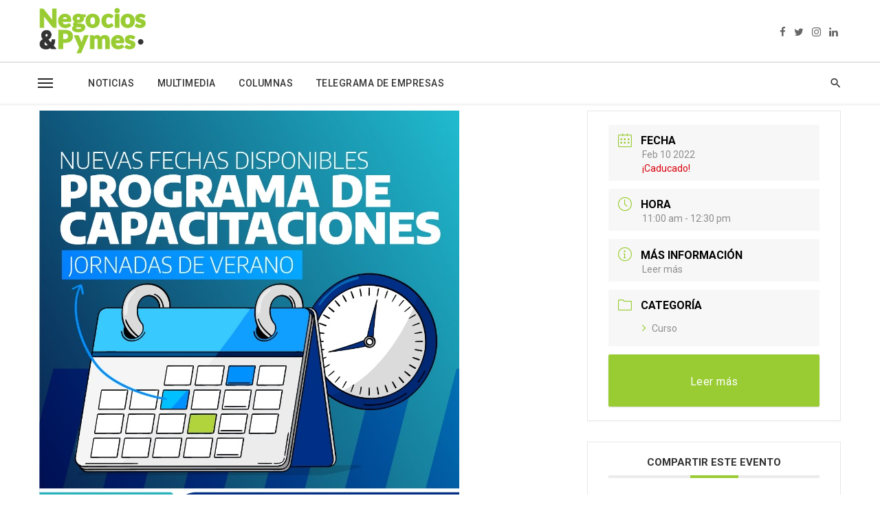

--- FILE ---
content_type: text/html; charset=UTF-8
request_url: https://www.negociosypymes.com/evento/prevencion-de-covid19-en-ambitos-laborales-4/
body_size: 28309
content:
<!DOCTYPE html>
<html dir="ltr" lang="es" prefix="og: https://ogp.me/ns#">
<head>
	<meta charset="UTF-8" />
    
    <meta name="viewport" content="width=device-width, initial-scale=1"/>
    
    <link rel="profile" href="/gmpg.org/xfn/11" />
    
    <!-- Schema meta -->
        <script type="application/ld+json">
    {
          "@context": "http://schema.org",
          "@type": "NewsArticle",
          "mainEntityOfPage": {
            "@type": "WebPage",
            "@id": "https://www.negociosypymes.com/evento/prevencion-de-covid19-en-ambitos-laborales-4/"
          },
          "headline": "Prevención de Covid19 en ámbitos laborales",
          "image": [
            "https://www.negociosypymes.com/wp-content/uploads/2022/02/image001.jpg"
           ],
          "datePublished": "2022-02-02T01:45:00+00:00",
          "dateModified": "2022-02-02T01:45:00-03:00",
          "author": {
            "@type": "Person",
            "name": "admin"
          },
           "publisher": {
            "@type": "Organization",
            "name": "Negocios y Pymes",
            "logo": {
              "@type": "ImageObject",
              "url": "https://www.negociosypymes.com/wp-content/uploads/2020/10/negocios-pymes_logo.png"
            }
          },
          "description": ""
        }
        </script>
        
    <title>Prevención de Covid19 en ámbitos laborales - Negocios y Pymes</title>
<script type="application/javascript">var ajaxurl = "https://www.negociosypymes.com/wp-admin/admin-ajax.php"</script>	<style>img:is([sizes="auto" i], [sizes^="auto," i]) { contain-intrinsic-size: 3000px 1500px }</style>
	
		<!-- All in One SEO 4.9.3 - aioseo.com -->
	<meta name="description" content="Jornada de verano de Prevención de COVID19 en ámbitos laborales, organizada por Provincia ART." />
	<meta name="robots" content="max-image-preview:large" />
	<meta name="author" content="admin"/>
	<link rel="canonical" href="https://www.negociosypymes.com/evento/prevencion-de-covid19-en-ambitos-laborales-4/" />
	<meta name="generator" content="All in One SEO (AIOSEO) 4.9.3" />
		<meta property="og:locale" content="es_ES" />
		<meta property="og:site_name" content="Negocios y Pymes - Información para emprendedores y pymes, noticias y oportunidades de negocios" />
		<meta property="og:type" content="article" />
		<meta property="og:title" content="Prevención de Covid19 en ámbitos laborales - Negocios y Pymes" />
		<meta property="og:description" content="Jornada de verano de Prevención de COVID19 en ámbitos laborales, organizada por Provincia ART." />
		<meta property="og:url" content="https://www.negociosypymes.com/evento/prevencion-de-covid19-en-ambitos-laborales-4/" />
		<meta property="article:published_time" content="2022-02-02T04:45:00+00:00" />
		<meta property="article:modified_time" content="2022-02-02T04:45:00+00:00" />
		<meta name="twitter:card" content="summary_large_image" />
		<meta name="twitter:title" content="Prevención de Covid19 en ámbitos laborales - Negocios y Pymes" />
		<meta name="twitter:description" content="Jornada de verano de Prevención de COVID19 en ámbitos laborales, organizada por Provincia ART." />
		<script type="application/ld+json" class="aioseo-schema">
			{"@context":"https:\/\/schema.org","@graph":[{"@type":"BreadcrumbList","@id":"https:\/\/www.negociosypymes.com\/evento\/prevencion-de-covid19-en-ambitos-laborales-4\/#breadcrumblist","itemListElement":[{"@type":"ListItem","@id":"https:\/\/www.negociosypymes.com#listItem","position":1,"name":"Home","item":"https:\/\/www.negociosypymes.com","nextItem":{"@type":"ListItem","@id":"https:\/\/www.negociosypymes.com\/evento\/#listItem","name":"Eventos"}},{"@type":"ListItem","@id":"https:\/\/www.negociosypymes.com\/evento\/#listItem","position":2,"name":"Eventos","item":"https:\/\/www.negociosypymes.com\/evento\/","nextItem":{"@type":"ListItem","@id":"https:\/\/www.negociosypymes.com\/categoria\/curso\/#listItem","name":"Curso"},"previousItem":{"@type":"ListItem","@id":"https:\/\/www.negociosypymes.com#listItem","name":"Home"}},{"@type":"ListItem","@id":"https:\/\/www.negociosypymes.com\/categoria\/curso\/#listItem","position":3,"name":"Curso","item":"https:\/\/www.negociosypymes.com\/categoria\/curso\/","nextItem":{"@type":"ListItem","@id":"https:\/\/www.negociosypymes.com\/evento\/prevencion-de-covid19-en-ambitos-laborales-4\/#listItem","name":"Prevenci\u00f3n de Covid19 en \u00e1mbitos laborales"},"previousItem":{"@type":"ListItem","@id":"https:\/\/www.negociosypymes.com\/evento\/#listItem","name":"Eventos"}},{"@type":"ListItem","@id":"https:\/\/www.negociosypymes.com\/evento\/prevencion-de-covid19-en-ambitos-laborales-4\/#listItem","position":4,"name":"Prevenci\u00f3n de Covid19 en \u00e1mbitos laborales","previousItem":{"@type":"ListItem","@id":"https:\/\/www.negociosypymes.com\/categoria\/curso\/#listItem","name":"Curso"}}]},{"@type":"Organization","@id":"https:\/\/www.negociosypymes.com\/#organization","name":"Negocios y Pymes","description":"Informaci\u00f3n para emprendedores y pymes, noticias y oportunidades de negocios","url":"https:\/\/www.negociosypymes.com\/","logo":{"@type":"ImageObject","url":"https:\/\/www.negociosypymes.com\/wp-content\/uploads\/2024\/02\/Screenshot-2024-02-16-at-09-26-04-Home-Negocios-y-Pymes-1.png","@id":"https:\/\/www.negociosypymes.com\/evento\/prevencion-de-covid19-en-ambitos-laborales-4\/#organizationLogo","width":160,"height":70},"image":{"@id":"https:\/\/www.negociosypymes.com\/evento\/prevencion-de-covid19-en-ambitos-laborales-4\/#organizationLogo"}},{"@type":"Person","@id":"https:\/\/www.negociosypymes.com\/author\/admin\/#author","url":"https:\/\/www.negociosypymes.com\/author\/admin\/","name":"admin","image":{"@type":"ImageObject","@id":"https:\/\/www.negociosypymes.com\/evento\/prevencion-de-covid19-en-ambitos-laborales-4\/#authorImage","url":"https:\/\/secure.gravatar.com\/avatar\/4775ba453b86313097dea4f3aea7fc95?s=96&d=mm&r=g","width":96,"height":96,"caption":"admin"}},{"@type":"WebPage","@id":"https:\/\/www.negociosypymes.com\/evento\/prevencion-de-covid19-en-ambitos-laborales-4\/#webpage","url":"https:\/\/www.negociosypymes.com\/evento\/prevencion-de-covid19-en-ambitos-laborales-4\/","name":"Prevenci\u00f3n de Covid19 en \u00e1mbitos laborales - Negocios y Pymes","description":"Jornada de verano de Prevenci\u00f3n de COVID19 en \u00e1mbitos laborales, organizada por Provincia ART.","inLanguage":"es-ES","isPartOf":{"@id":"https:\/\/www.negociosypymes.com\/#website"},"breadcrumb":{"@id":"https:\/\/www.negociosypymes.com\/evento\/prevencion-de-covid19-en-ambitos-laborales-4\/#breadcrumblist"},"author":{"@id":"https:\/\/www.negociosypymes.com\/author\/admin\/#author"},"creator":{"@id":"https:\/\/www.negociosypymes.com\/author\/admin\/#author"},"image":{"@type":"ImageObject","url":"https:\/\/www.negociosypymes.com\/wp-content\/uploads\/2022\/02\/image001.jpg","@id":"https:\/\/www.negociosypymes.com\/evento\/prevencion-de-covid19-en-ambitos-laborales-4\/#mainImage","width":611,"height":614},"primaryImageOfPage":{"@id":"https:\/\/www.negociosypymes.com\/evento\/prevencion-de-covid19-en-ambitos-laborales-4\/#mainImage"},"datePublished":"2022-02-02T01:45:00-03:00","dateModified":"2022-02-02T01:45:00-03:00"},{"@type":"WebSite","@id":"https:\/\/www.negociosypymes.com\/#website","url":"https:\/\/www.negociosypymes.com\/","name":"Negocios y Pymes","description":"Informaci\u00f3n para emprendedores y pymes, noticias y oportunidades de negocios","inLanguage":"es-ES","publisher":{"@id":"https:\/\/www.negociosypymes.com\/#organization"}}]}
		</script>
		<!-- All in One SEO -->

<link rel='dns-prefetch' href='//fonts.googleapis.com' />
<link rel="alternate" type="application/rss+xml" title="Negocios y Pymes &raquo; Feed" href="https://www.negociosypymes.com/feed/" />
<link rel="alternate" type="application/rss+xml" title="Negocios y Pymes &raquo; Feed de los comentarios" href="https://www.negociosypymes.com/comments/feed/" />
		<!-- This site uses the Google Analytics by MonsterInsights plugin v9.11.1 - Using Analytics tracking - https://www.monsterinsights.com/ -->
							<script src="//www.googletagmanager.com/gtag/js?id=G-XB3JFP19FG"  data-cfasync="false" data-wpfc-render="false" type="text/javascript" async></script>
			<script data-cfasync="false" data-wpfc-render="false" type="text/javascript">
				var mi_version = '9.11.1';
				var mi_track_user = true;
				var mi_no_track_reason = '';
								var MonsterInsightsDefaultLocations = {"page_location":"https:\/\/www.negociosypymes.com\/evento\/prevencion-de-covid19-en-ambitos-laborales-4\/"};
								if ( typeof MonsterInsightsPrivacyGuardFilter === 'function' ) {
					var MonsterInsightsLocations = (typeof MonsterInsightsExcludeQuery === 'object') ? MonsterInsightsPrivacyGuardFilter( MonsterInsightsExcludeQuery ) : MonsterInsightsPrivacyGuardFilter( MonsterInsightsDefaultLocations );
				} else {
					var MonsterInsightsLocations = (typeof MonsterInsightsExcludeQuery === 'object') ? MonsterInsightsExcludeQuery : MonsterInsightsDefaultLocations;
				}

								var disableStrs = [
										'ga-disable-G-XB3JFP19FG',
									];

				/* Function to detect opted out users */
				function __gtagTrackerIsOptedOut() {
					for (var index = 0; index < disableStrs.length; index++) {
						if (document.cookie.indexOf(disableStrs[index] + '=true') > -1) {
							return true;
						}
					}

					return false;
				}

				/* Disable tracking if the opt-out cookie exists. */
				if (__gtagTrackerIsOptedOut()) {
					for (var index = 0; index < disableStrs.length; index++) {
						window[disableStrs[index]] = true;
					}
				}

				/* Opt-out function */
				function __gtagTrackerOptout() {
					for (var index = 0; index < disableStrs.length; index++) {
						document.cookie = disableStrs[index] + '=true; expires=Thu, 31 Dec 2099 23:59:59 UTC; path=/';
						window[disableStrs[index]] = true;
					}
				}

				if ('undefined' === typeof gaOptout) {
					function gaOptout() {
						__gtagTrackerOptout();
					}
				}
								window.dataLayer = window.dataLayer || [];

				window.MonsterInsightsDualTracker = {
					helpers: {},
					trackers: {},
				};
				if (mi_track_user) {
					function __gtagDataLayer() {
						dataLayer.push(arguments);
					}

					function __gtagTracker(type, name, parameters) {
						if (!parameters) {
							parameters = {};
						}

						if (parameters.send_to) {
							__gtagDataLayer.apply(null, arguments);
							return;
						}

						if (type === 'event') {
														parameters.send_to = monsterinsights_frontend.v4_id;
							var hookName = name;
							if (typeof parameters['event_category'] !== 'undefined') {
								hookName = parameters['event_category'] + ':' + name;
							}

							if (typeof MonsterInsightsDualTracker.trackers[hookName] !== 'undefined') {
								MonsterInsightsDualTracker.trackers[hookName](parameters);
							} else {
								__gtagDataLayer('event', name, parameters);
							}
							
						} else {
							__gtagDataLayer.apply(null, arguments);
						}
					}

					__gtagTracker('js', new Date());
					__gtagTracker('set', {
						'developer_id.dZGIzZG': true,
											});
					if ( MonsterInsightsLocations.page_location ) {
						__gtagTracker('set', MonsterInsightsLocations);
					}
										__gtagTracker('config', 'G-XB3JFP19FG', {"forceSSL":"true","link_attribution":"true"} );
										window.gtag = __gtagTracker;										(function () {
						/* https://developers.google.com/analytics/devguides/collection/analyticsjs/ */
						/* ga and __gaTracker compatibility shim. */
						var noopfn = function () {
							return null;
						};
						var newtracker = function () {
							return new Tracker();
						};
						var Tracker = function () {
							return null;
						};
						var p = Tracker.prototype;
						p.get = noopfn;
						p.set = noopfn;
						p.send = function () {
							var args = Array.prototype.slice.call(arguments);
							args.unshift('send');
							__gaTracker.apply(null, args);
						};
						var __gaTracker = function () {
							var len = arguments.length;
							if (len === 0) {
								return;
							}
							var f = arguments[len - 1];
							if (typeof f !== 'object' || f === null || typeof f.hitCallback !== 'function') {
								if ('send' === arguments[0]) {
									var hitConverted, hitObject = false, action;
									if ('event' === arguments[1]) {
										if ('undefined' !== typeof arguments[3]) {
											hitObject = {
												'eventAction': arguments[3],
												'eventCategory': arguments[2],
												'eventLabel': arguments[4],
												'value': arguments[5] ? arguments[5] : 1,
											}
										}
									}
									if ('pageview' === arguments[1]) {
										if ('undefined' !== typeof arguments[2]) {
											hitObject = {
												'eventAction': 'page_view',
												'page_path': arguments[2],
											}
										}
									}
									if (typeof arguments[2] === 'object') {
										hitObject = arguments[2];
									}
									if (typeof arguments[5] === 'object') {
										Object.assign(hitObject, arguments[5]);
									}
									if ('undefined' !== typeof arguments[1].hitType) {
										hitObject = arguments[1];
										if ('pageview' === hitObject.hitType) {
											hitObject.eventAction = 'page_view';
										}
									}
									if (hitObject) {
										action = 'timing' === arguments[1].hitType ? 'timing_complete' : hitObject.eventAction;
										hitConverted = mapArgs(hitObject);
										__gtagTracker('event', action, hitConverted);
									}
								}
								return;
							}

							function mapArgs(args) {
								var arg, hit = {};
								var gaMap = {
									'eventCategory': 'event_category',
									'eventAction': 'event_action',
									'eventLabel': 'event_label',
									'eventValue': 'event_value',
									'nonInteraction': 'non_interaction',
									'timingCategory': 'event_category',
									'timingVar': 'name',
									'timingValue': 'value',
									'timingLabel': 'event_label',
									'page': 'page_path',
									'location': 'page_location',
									'title': 'page_title',
									'referrer' : 'page_referrer',
								};
								for (arg in args) {
																		if (!(!args.hasOwnProperty(arg) || !gaMap.hasOwnProperty(arg))) {
										hit[gaMap[arg]] = args[arg];
									} else {
										hit[arg] = args[arg];
									}
								}
								return hit;
							}

							try {
								f.hitCallback();
							} catch (ex) {
							}
						};
						__gaTracker.create = newtracker;
						__gaTracker.getByName = newtracker;
						__gaTracker.getAll = function () {
							return [];
						};
						__gaTracker.remove = noopfn;
						__gaTracker.loaded = true;
						window['__gaTracker'] = __gaTracker;
					})();
									} else {
										console.log("");
					(function () {
						function __gtagTracker() {
							return null;
						}

						window['__gtagTracker'] = __gtagTracker;
						window['gtag'] = __gtagTracker;
					})();
									}
			</script>
							<!-- / Google Analytics by MonsterInsights -->
		<script type="text/javascript">
/* <![CDATA[ */
window._wpemojiSettings = {"baseUrl":"https:\/\/s.w.org\/images\/core\/emoji\/15.0.3\/72x72\/","ext":".png","svgUrl":"https:\/\/s.w.org\/images\/core\/emoji\/15.0.3\/svg\/","svgExt":".svg","source":{"concatemoji":"https:\/\/www.negociosypymes.com\/wp-includes\/js\/wp-emoji-release.min.js?ver=6.7.4"}};
/*! This file is auto-generated */
!function(i,n){var o,s,e;function c(e){try{var t={supportTests:e,timestamp:(new Date).valueOf()};sessionStorage.setItem(o,JSON.stringify(t))}catch(e){}}function p(e,t,n){e.clearRect(0,0,e.canvas.width,e.canvas.height),e.fillText(t,0,0);var t=new Uint32Array(e.getImageData(0,0,e.canvas.width,e.canvas.height).data),r=(e.clearRect(0,0,e.canvas.width,e.canvas.height),e.fillText(n,0,0),new Uint32Array(e.getImageData(0,0,e.canvas.width,e.canvas.height).data));return t.every(function(e,t){return e===r[t]})}function u(e,t,n){switch(t){case"flag":return n(e,"\ud83c\udff3\ufe0f\u200d\u26a7\ufe0f","\ud83c\udff3\ufe0f\u200b\u26a7\ufe0f")?!1:!n(e,"\ud83c\uddfa\ud83c\uddf3","\ud83c\uddfa\u200b\ud83c\uddf3")&&!n(e,"\ud83c\udff4\udb40\udc67\udb40\udc62\udb40\udc65\udb40\udc6e\udb40\udc67\udb40\udc7f","\ud83c\udff4\u200b\udb40\udc67\u200b\udb40\udc62\u200b\udb40\udc65\u200b\udb40\udc6e\u200b\udb40\udc67\u200b\udb40\udc7f");case"emoji":return!n(e,"\ud83d\udc26\u200d\u2b1b","\ud83d\udc26\u200b\u2b1b")}return!1}function f(e,t,n){var r="undefined"!=typeof WorkerGlobalScope&&self instanceof WorkerGlobalScope?new OffscreenCanvas(300,150):i.createElement("canvas"),a=r.getContext("2d",{willReadFrequently:!0}),o=(a.textBaseline="top",a.font="600 32px Arial",{});return e.forEach(function(e){o[e]=t(a,e,n)}),o}function t(e){var t=i.createElement("script");t.src=e,t.defer=!0,i.head.appendChild(t)}"undefined"!=typeof Promise&&(o="wpEmojiSettingsSupports",s=["flag","emoji"],n.supports={everything:!0,everythingExceptFlag:!0},e=new Promise(function(e){i.addEventListener("DOMContentLoaded",e,{once:!0})}),new Promise(function(t){var n=function(){try{var e=JSON.parse(sessionStorage.getItem(o));if("object"==typeof e&&"number"==typeof e.timestamp&&(new Date).valueOf()<e.timestamp+604800&&"object"==typeof e.supportTests)return e.supportTests}catch(e){}return null}();if(!n){if("undefined"!=typeof Worker&&"undefined"!=typeof OffscreenCanvas&&"undefined"!=typeof URL&&URL.createObjectURL&&"undefined"!=typeof Blob)try{var e="postMessage("+f.toString()+"("+[JSON.stringify(s),u.toString(),p.toString()].join(",")+"));",r=new Blob([e],{type:"text/javascript"}),a=new Worker(URL.createObjectURL(r),{name:"wpTestEmojiSupports"});return void(a.onmessage=function(e){c(n=e.data),a.terminate(),t(n)})}catch(e){}c(n=f(s,u,p))}t(n)}).then(function(e){for(var t in e)n.supports[t]=e[t],n.supports.everything=n.supports.everything&&n.supports[t],"flag"!==t&&(n.supports.everythingExceptFlag=n.supports.everythingExceptFlag&&n.supports[t]);n.supports.everythingExceptFlag=n.supports.everythingExceptFlag&&!n.supports.flag,n.DOMReady=!1,n.readyCallback=function(){n.DOMReady=!0}}).then(function(){return e}).then(function(){var e;n.supports.everything||(n.readyCallback(),(e=n.source||{}).concatemoji?t(e.concatemoji):e.wpemoji&&e.twemoji&&(t(e.twemoji),t(e.wpemoji)))}))}((window,document),window._wpemojiSettings);
/* ]]> */
</script>
<!-- <link rel='stylesheet' id='mec-select2-style-css' href='https://www.negociosypymes.com/wp-content/plugins/modern-events-calendar-lite/assets/packages/select2/select2.min.css?ver=6.5.5' type='text/css' media='all' /> -->
<!-- <link rel='stylesheet' id='mec-font-icons-css' href='https://www.negociosypymes.com/wp-content/plugins/modern-events-calendar-lite/assets/css/iconfonts.css?ver=6.7.4' type='text/css' media='all' /> -->
<!-- <link rel='stylesheet' id='mec-frontend-style-css' href='https://www.negociosypymes.com/wp-content/plugins/modern-events-calendar-lite/assets/css/frontend.min.css?ver=6.5.5' type='text/css' media='all' /> -->
<!-- <link rel='stylesheet' id='mec-tooltip-style-css' href='https://www.negociosypymes.com/wp-content/plugins/modern-events-calendar-lite/assets/packages/tooltip/tooltip.css?ver=6.7.4' type='text/css' media='all' /> -->
<!-- <link rel='stylesheet' id='mec-tooltip-shadow-style-css' href='https://www.negociosypymes.com/wp-content/plugins/modern-events-calendar-lite/assets/packages/tooltip/tooltipster-sideTip-shadow.min.css?ver=6.7.4' type='text/css' media='all' /> -->
<!-- <link rel='stylesheet' id='featherlight-css' href='https://www.negociosypymes.com/wp-content/plugins/modern-events-calendar-lite/assets/packages/featherlight/featherlight.css?ver=6.7.4' type='text/css' media='all' /> -->
<!-- <link rel='stylesheet' id='mec-lity-style-css' href='https://www.negociosypymes.com/wp-content/plugins/modern-events-calendar-lite/assets/packages/lity/lity.min.css?ver=6.7.4' type='text/css' media='all' /> -->
<!-- <link rel='stylesheet' id='mec-general-calendar-style-css' href='https://www.negociosypymes.com/wp-content/plugins/modern-events-calendar-lite/assets/css/mec-general-calendar.css?ver=6.7.4' type='text/css' media='all' /> -->
<link rel="stylesheet" type="text/css" href="//www.negociosypymes.com/wp-content/cache/wpfc-minified/q8ko4p1j/dca54.css" media="all"/>
<style id='wp-emoji-styles-inline-css' type='text/css'>

	img.wp-smiley, img.emoji {
		display: inline !important;
		border: none !important;
		box-shadow: none !important;
		height: 1em !important;
		width: 1em !important;
		margin: 0 0.07em !important;
		vertical-align: -0.1em !important;
		background: none !important;
		padding: 0 !important;
	}
</style>
<!-- <link rel='stylesheet' id='wp-block-library-css' href='https://www.negociosypymes.com/wp-includes/css/dist/block-library/style.min.css?ver=6.7.4' type='text/css' media='all' /> -->
<!-- <link rel='stylesheet' id='aioseo/css/src/vue/standalone/blocks/table-of-contents/global.scss-css' href='https://www.negociosypymes.com/wp-content/plugins/all-in-one-seo-pack/dist/Lite/assets/css/table-of-contents/global.e90f6d47.css?ver=4.9.3' type='text/css' media='all' /> -->
<link rel="stylesheet" type="text/css" href="//www.negociosypymes.com/wp-content/cache/wpfc-minified/fcr058fs/64r0y.css" media="all"/>
<style id='classic-theme-styles-inline-css' type='text/css'>
/*! This file is auto-generated */
.wp-block-button__link{color:#fff;background-color:#32373c;border-radius:9999px;box-shadow:none;text-decoration:none;padding:calc(.667em + 2px) calc(1.333em + 2px);font-size:1.125em}.wp-block-file__button{background:#32373c;color:#fff;text-decoration:none}
</style>
<style id='global-styles-inline-css' type='text/css'>
:root{--wp--preset--aspect-ratio--square: 1;--wp--preset--aspect-ratio--4-3: 4/3;--wp--preset--aspect-ratio--3-4: 3/4;--wp--preset--aspect-ratio--3-2: 3/2;--wp--preset--aspect-ratio--2-3: 2/3;--wp--preset--aspect-ratio--16-9: 16/9;--wp--preset--aspect-ratio--9-16: 9/16;--wp--preset--color--black: #000000;--wp--preset--color--cyan-bluish-gray: #abb8c3;--wp--preset--color--white: #ffffff;--wp--preset--color--pale-pink: #f78da7;--wp--preset--color--vivid-red: #cf2e2e;--wp--preset--color--luminous-vivid-orange: #ff6900;--wp--preset--color--luminous-vivid-amber: #fcb900;--wp--preset--color--light-green-cyan: #7bdcb5;--wp--preset--color--vivid-green-cyan: #00d084;--wp--preset--color--pale-cyan-blue: #8ed1fc;--wp--preset--color--vivid-cyan-blue: #0693e3;--wp--preset--color--vivid-purple: #9b51e0;--wp--preset--gradient--vivid-cyan-blue-to-vivid-purple: linear-gradient(135deg,rgba(6,147,227,1) 0%,rgb(155,81,224) 100%);--wp--preset--gradient--light-green-cyan-to-vivid-green-cyan: linear-gradient(135deg,rgb(122,220,180) 0%,rgb(0,208,130) 100%);--wp--preset--gradient--luminous-vivid-amber-to-luminous-vivid-orange: linear-gradient(135deg,rgba(252,185,0,1) 0%,rgba(255,105,0,1) 100%);--wp--preset--gradient--luminous-vivid-orange-to-vivid-red: linear-gradient(135deg,rgba(255,105,0,1) 0%,rgb(207,46,46) 100%);--wp--preset--gradient--very-light-gray-to-cyan-bluish-gray: linear-gradient(135deg,rgb(238,238,238) 0%,rgb(169,184,195) 100%);--wp--preset--gradient--cool-to-warm-spectrum: linear-gradient(135deg,rgb(74,234,220) 0%,rgb(151,120,209) 20%,rgb(207,42,186) 40%,rgb(238,44,130) 60%,rgb(251,105,98) 80%,rgb(254,248,76) 100%);--wp--preset--gradient--blush-light-purple: linear-gradient(135deg,rgb(255,206,236) 0%,rgb(152,150,240) 100%);--wp--preset--gradient--blush-bordeaux: linear-gradient(135deg,rgb(254,205,165) 0%,rgb(254,45,45) 50%,rgb(107,0,62) 100%);--wp--preset--gradient--luminous-dusk: linear-gradient(135deg,rgb(255,203,112) 0%,rgb(199,81,192) 50%,rgb(65,88,208) 100%);--wp--preset--gradient--pale-ocean: linear-gradient(135deg,rgb(255,245,203) 0%,rgb(182,227,212) 50%,rgb(51,167,181) 100%);--wp--preset--gradient--electric-grass: linear-gradient(135deg,rgb(202,248,128) 0%,rgb(113,206,126) 100%);--wp--preset--gradient--midnight: linear-gradient(135deg,rgb(2,3,129) 0%,rgb(40,116,252) 100%);--wp--preset--font-size--small: 13px;--wp--preset--font-size--medium: 20px;--wp--preset--font-size--large: 36px;--wp--preset--font-size--x-large: 42px;--wp--preset--spacing--20: 0.44rem;--wp--preset--spacing--30: 0.67rem;--wp--preset--spacing--40: 1rem;--wp--preset--spacing--50: 1.5rem;--wp--preset--spacing--60: 2.25rem;--wp--preset--spacing--70: 3.38rem;--wp--preset--spacing--80: 5.06rem;--wp--preset--shadow--natural: 6px 6px 9px rgba(0, 0, 0, 0.2);--wp--preset--shadow--deep: 12px 12px 50px rgba(0, 0, 0, 0.4);--wp--preset--shadow--sharp: 6px 6px 0px rgba(0, 0, 0, 0.2);--wp--preset--shadow--outlined: 6px 6px 0px -3px rgba(255, 255, 255, 1), 6px 6px rgba(0, 0, 0, 1);--wp--preset--shadow--crisp: 6px 6px 0px rgba(0, 0, 0, 1);}:where(.is-layout-flex){gap: 0.5em;}:where(.is-layout-grid){gap: 0.5em;}body .is-layout-flex{display: flex;}.is-layout-flex{flex-wrap: wrap;align-items: center;}.is-layout-flex > :is(*, div){margin: 0;}body .is-layout-grid{display: grid;}.is-layout-grid > :is(*, div){margin: 0;}:where(.wp-block-columns.is-layout-flex){gap: 2em;}:where(.wp-block-columns.is-layout-grid){gap: 2em;}:where(.wp-block-post-template.is-layout-flex){gap: 1.25em;}:where(.wp-block-post-template.is-layout-grid){gap: 1.25em;}.has-black-color{color: var(--wp--preset--color--black) !important;}.has-cyan-bluish-gray-color{color: var(--wp--preset--color--cyan-bluish-gray) !important;}.has-white-color{color: var(--wp--preset--color--white) !important;}.has-pale-pink-color{color: var(--wp--preset--color--pale-pink) !important;}.has-vivid-red-color{color: var(--wp--preset--color--vivid-red) !important;}.has-luminous-vivid-orange-color{color: var(--wp--preset--color--luminous-vivid-orange) !important;}.has-luminous-vivid-amber-color{color: var(--wp--preset--color--luminous-vivid-amber) !important;}.has-light-green-cyan-color{color: var(--wp--preset--color--light-green-cyan) !important;}.has-vivid-green-cyan-color{color: var(--wp--preset--color--vivid-green-cyan) !important;}.has-pale-cyan-blue-color{color: var(--wp--preset--color--pale-cyan-blue) !important;}.has-vivid-cyan-blue-color{color: var(--wp--preset--color--vivid-cyan-blue) !important;}.has-vivid-purple-color{color: var(--wp--preset--color--vivid-purple) !important;}.has-black-background-color{background-color: var(--wp--preset--color--black) !important;}.has-cyan-bluish-gray-background-color{background-color: var(--wp--preset--color--cyan-bluish-gray) !important;}.has-white-background-color{background-color: var(--wp--preset--color--white) !important;}.has-pale-pink-background-color{background-color: var(--wp--preset--color--pale-pink) !important;}.has-vivid-red-background-color{background-color: var(--wp--preset--color--vivid-red) !important;}.has-luminous-vivid-orange-background-color{background-color: var(--wp--preset--color--luminous-vivid-orange) !important;}.has-luminous-vivid-amber-background-color{background-color: var(--wp--preset--color--luminous-vivid-amber) !important;}.has-light-green-cyan-background-color{background-color: var(--wp--preset--color--light-green-cyan) !important;}.has-vivid-green-cyan-background-color{background-color: var(--wp--preset--color--vivid-green-cyan) !important;}.has-pale-cyan-blue-background-color{background-color: var(--wp--preset--color--pale-cyan-blue) !important;}.has-vivid-cyan-blue-background-color{background-color: var(--wp--preset--color--vivid-cyan-blue) !important;}.has-vivid-purple-background-color{background-color: var(--wp--preset--color--vivid-purple) !important;}.has-black-border-color{border-color: var(--wp--preset--color--black) !important;}.has-cyan-bluish-gray-border-color{border-color: var(--wp--preset--color--cyan-bluish-gray) !important;}.has-white-border-color{border-color: var(--wp--preset--color--white) !important;}.has-pale-pink-border-color{border-color: var(--wp--preset--color--pale-pink) !important;}.has-vivid-red-border-color{border-color: var(--wp--preset--color--vivid-red) !important;}.has-luminous-vivid-orange-border-color{border-color: var(--wp--preset--color--luminous-vivid-orange) !important;}.has-luminous-vivid-amber-border-color{border-color: var(--wp--preset--color--luminous-vivid-amber) !important;}.has-light-green-cyan-border-color{border-color: var(--wp--preset--color--light-green-cyan) !important;}.has-vivid-green-cyan-border-color{border-color: var(--wp--preset--color--vivid-green-cyan) !important;}.has-pale-cyan-blue-border-color{border-color: var(--wp--preset--color--pale-cyan-blue) !important;}.has-vivid-cyan-blue-border-color{border-color: var(--wp--preset--color--vivid-cyan-blue) !important;}.has-vivid-purple-border-color{border-color: var(--wp--preset--color--vivid-purple) !important;}.has-vivid-cyan-blue-to-vivid-purple-gradient-background{background: var(--wp--preset--gradient--vivid-cyan-blue-to-vivid-purple) !important;}.has-light-green-cyan-to-vivid-green-cyan-gradient-background{background: var(--wp--preset--gradient--light-green-cyan-to-vivid-green-cyan) !important;}.has-luminous-vivid-amber-to-luminous-vivid-orange-gradient-background{background: var(--wp--preset--gradient--luminous-vivid-amber-to-luminous-vivid-orange) !important;}.has-luminous-vivid-orange-to-vivid-red-gradient-background{background: var(--wp--preset--gradient--luminous-vivid-orange-to-vivid-red) !important;}.has-very-light-gray-to-cyan-bluish-gray-gradient-background{background: var(--wp--preset--gradient--very-light-gray-to-cyan-bluish-gray) !important;}.has-cool-to-warm-spectrum-gradient-background{background: var(--wp--preset--gradient--cool-to-warm-spectrum) !important;}.has-blush-light-purple-gradient-background{background: var(--wp--preset--gradient--blush-light-purple) !important;}.has-blush-bordeaux-gradient-background{background: var(--wp--preset--gradient--blush-bordeaux) !important;}.has-luminous-dusk-gradient-background{background: var(--wp--preset--gradient--luminous-dusk) !important;}.has-pale-ocean-gradient-background{background: var(--wp--preset--gradient--pale-ocean) !important;}.has-electric-grass-gradient-background{background: var(--wp--preset--gradient--electric-grass) !important;}.has-midnight-gradient-background{background: var(--wp--preset--gradient--midnight) !important;}.has-small-font-size{font-size: var(--wp--preset--font-size--small) !important;}.has-medium-font-size{font-size: var(--wp--preset--font-size--medium) !important;}.has-large-font-size{font-size: var(--wp--preset--font-size--large) !important;}.has-x-large-font-size{font-size: var(--wp--preset--font-size--x-large) !important;}
:where(.wp-block-post-template.is-layout-flex){gap: 1.25em;}:where(.wp-block-post-template.is-layout-grid){gap: 1.25em;}
:where(.wp-block-columns.is-layout-flex){gap: 2em;}:where(.wp-block-columns.is-layout-grid){gap: 2em;}
:root :where(.wp-block-pullquote){font-size: 1.5em;line-height: 1.6;}
</style>
<!-- <link rel='stylesheet' id='contact-form-7-css' href='https://www.negociosypymes.com/wp-content/plugins/contact-form-7/includes/css/styles.css?ver=6.1.4' type='text/css' media='all' /> -->
<!-- <link rel='stylesheet' id='ceris-vendors-css' href='https://www.negociosypymes.com/wp-content/themes/ceris/css/vendors.css?ver=6.7.4' type='text/css' media='all' /> -->
<!-- <link rel='stylesheet' id='ceris-style-css' href='https://www.negociosypymes.com/wp-content/themes/ceris/css/style.css?ver=6.7.4' type='text/css' media='all' /> -->
<link rel="stylesheet" type="text/css" href="//www.negociosypymes.com/wp-content/cache/wpfc-minified/8n5zjkqc/dca53.css" media="all"/>
<style id='ceris-style-inline-css' type='text/css'>
.header-1 .header-main, 
                                        .header-2 .header-main, 
                                        .header-3 .site-header, 
                                        .header-4 .navigation-bar,
                                        .header-5 .navigation-bar,
                                        .header-6 .navigation-bar,
                                        .header-7 .header-main,
                                        .header-8 .header-main,
                                        .header-9 .site-header, 
                                        .header-10 .navigation-bar,
                                        .header-11 .navigation-bar,
                                        .header-13 .navigation-bar,
                                        .header-14 .header-main, 
                                        .header-14 .header-bg-main-color, 
                                        .header-15 .header-main,
                                        .header-16 .navigation-bar,
                                        .header-17 .navigation-bar,
                                        .header-18 .navigation-bar,
                                        .header-12 .header-main
                                        {background: #ffffff;}.atbs-ceris-block:not(:last-child) {margin-bottom: 30px;}@media(min-width: 576px){.atbs-ceris-block-custom-margin .block-heading:not(.widget__title){margin-bottom: 30px;} }::selection {color: #FFF; background: #99cc33;}::-webkit-selection {color: #FFF; background: #99cc33;}.scroll-count-percent .progress__value {stroke: #99cc33;}  .ceris-feature-i .sub-posts .block-heading__view-all a, .atbs-ceris-carousel.atbs-ceris-carousel-post-vertical .owl-prev, .atbs-ceris-carousel.atbs-ceris-carousel-post-vertical .owl-next, .post--overlay-back-face .button__readmore:hover i, .post--vertical-has-media .list-index, .navigation--main .sub-menu li:hover>a, .infinity-single-trigger:before, .ceris-icon-load-infinity-single:before, .atbs-article-reactions .atbs-reactions-content.active .atbs-reaction-count, .atbs-article-reactions .atbs-reactions-content:active .atbs-reaction-count, .post-slider-text-align-center .owl-carousel .owl-prev, .post-slider-text-align-center .owl-carousel .owl-next, .ceris-category-tiles .owl-carousel .owl-prev, .ceris-category-tiles .owl-carousel .owl-next, 
                                    a.block-heading__secondary, .atbs-ceris-pagination a.btn-default, 
                                    .atbs-ceris-pagination a.btn-default:active, 
                                    .atbs-ceris-pagination a.btn-default:hover, 
                                    .atbs-ceris-pagination a.btn-default:focus, 
                                    .atbs-ceris-search-full .result-default, 
                                    .atbs-ceris-search-full .result-default .search-module-heading, 
                                    .search-module-heading, .atbs-ceris-post--grid-c-update .atbs-ceris-carousel.nav-circle .owl-prev, .single .entry-meta .entry-author__name, .pagination-circle .atbs-ceris-pagination__item.atbs-ceris-pagination__item-next:hover,
                                    .pagination-circle .atbs-ceris-pagination__item.atbs-ceris-pagination__item-prev:hover, 
                                    .atbs-ceris-video-has-post-list .main-post .post-type-icon, .widget-subscribe .subscribe-form__fields button, 
                                    .list-index, a, a:hover, a:focus, a:active, .color-primary, .site-title, 
                                    .entry-tags ul > li > a:hover, .social-share-label, .ceris-single .single-header--top .entry-author__name, .atbs-ceris-widget-indexed-posts-b .posts-list > li .post__title:after, .posts-navigation .post:hover .posts-navigation__label,
                                    .posts-navigation .post:hover .post__title, .sticky-ceris-post .cerisStickyMark i, .typography-copy blockquote:before, .comment-content blockquote:before, .listing--list-large .post__readmore:hover .readmore__text,
                                    .post--horizontal-reverse-big.post--horizontal-reverse-big__style-3 .post__readmore .readmore__text:hover, .reviews-score-average, .star-item.star-full i:before,
                                    .wc-block-grid__product-rating .star-rating span:before, .wc-block-grid__product-rating .wc-block-grid__product-rating__stars span:before,
                                    .woocommerce-message::before, .woocommerce-info::before, .woocommerce-error::before, .woocommerce-downloads .woocommerce-info:before
            {color: #99cc33;}.ceris-grid-j .icon-has-animation .btn-play-left-not-center.post-type-icon:after, div.wpforms-container-full .wpforms-form button[type=submit], div.wpforms-container-full .wpforms-form button[type=submit]:hover{background-color: #99cc33;} .ceris-grid-j .btn-play-left-not-center .circle, .scroll-count-percent .btn-bookmark-icon .bookmark-status-saved path {fill: #99cc33;} .infinity-single-trigger:before, .ceris-grid-j .btn-play-left-not-center .g-path path{fill: #fff;}@media(max-width: 768px) {.ceris-grid-j .icon-has-animation .btn-play-left-not-center.post-type-icon:after{background-color: #fff;} }@media(max-width: 768px) {.ceris-grid-j .btn-play-left-not-center .circle{fill: #fff;} } @media(max-width: 768px) {.ceris-grid-j .btn-play-left-not-center .g-path path{fill: #000;} }@media(max-width: 768px) {.ceris-module-video .post-list-no-thumb-3i .posts-no-thumb .post-type-icon:after{background-color: #99cc33;} }@media(max-width: 768px) {.ceris-module-video .post-list-no-thumb-3i .list-item .posts-no-thumb:hover .post-type-icon:after{background-color: #fff;} }@media(max-width: 768px) {.ceris-module-video .post-list-no-thumb-3i .list-item:first-child .posts-no-thumb:hover .post-type-icon:after{background-color: #fff;} }@media(max-width: 768px) {.ceris-module-video .post-list-no-thumb-3i:hover .list-item:first-child .posts-no-thumb .post-type-icon:after{background-color: #99cc33;} }@media(max-width: 768px) {.ceris-module-video .post-list-no-thumb-3i .list-item:first-child .posts-no-thumb:hover .post-type-icon:after{background-color: #fff;} }@media (max-width: 380px){.featured-slider-d .owl-carousel .owl-dot.active span{background-color: #99cc33;}}.g-path path {fill: #000;} .circle{fill: #fff;}@media(max-width: 576px) {.atbs-ceris-post--vertical-3i-row .post--vertical .post__cat{background-color: #99cc33;} }.atbs-article-reactions .atbs-reactions-content:hover{
                border-color: rgba(153, 204, 51,0.3);
            } .post-no-thumb-height-default:hover{
                box-shadow: 0 45px 25px -20px rgba(153, 204, 51,0.27);
            } .ceris-feature-h .owl-item.active .post--overlay-height-275 .post__thumb--overlay.post__thumb:after{
                background-color: rgba(153, 204, 51,0.8);
            } .post-list-no-thumb-3i .list-item:first-child:hover:before, .post-list-no-thumb-3i .list-item:hover:before{
                background-color: rgba(153, 204, 51, 0.4);
            } .ceris-grid-carousel-d .owl-stage .post--card-overlay-middle-has-hidden-content:hover .post__thumb--overlay.post__thumb:after, .ceris-grid-carousel-d .owl-stage .owl-item.active.center .post--card-overlay-middle-has-hidden-content:hover .post__thumb--overlay.post__thumb:after{
                -webkit-box-shadow: 0px 20px 27px 0 rgba(153, 204, 51,0.2);
                box-shadow: 0px 20px 27px 0 rgba(153, 204, 51,0.2);
            } @media(min-width:992px){
                                .post--overlay-hover-effect .post__thumb--overlay.post__thumb:after{
                                    background-color: #99cc33;
                                }
            }.atbs-ceris-block__aside-left .banner__button, .ceris-feature-k .atbs-ceris-carousel-nav-custom-holder .owl-prev:hover, .ceris-feature-k .atbs-ceris-carousel-nav-custom-holder .owl-next:hover, .ceris-feature-k .atbs-ceris-block__inner::before, .ceris-feature-i .atbs-ceris-carousel-nav-custom-holder .owl-prev:hover, .ceris-feature-i .atbs-ceris-carousel-nav-custom-holder .owl-next:hover, .ceris-feature-j .sub-posts .atbs-ceris-carousel-nav-custom-holder .owl-prev:hover, .ceris-feature-j .sub-posts .atbs-ceris-carousel-nav-custom-holder .owl-next:hover, .ceris-feature-h .owl-item.active + .owl-item.active .post--overlay-height-275 .post__cat-has-line:before, .atbs-ceris-carousel.atbs-ceris-carousel-post-vertical .owl-prev:hover, .atbs-ceris-carousel.atbs-ceris-carousel-post-vertical .owl-next:hover, .ceris-feature-f .button__readmore--round:hover i, .post--overlay-hover-effect .post__text-backface .post__readmore .button__readmore:hover,
             
             .post--overlay-hover-effect.post--overlay-bottom,
              .post--overlay-back-face,
              .pagination-circle .atbs-ceris-pagination__item:not(.atbs-ceris-pagination__dots):hover, .open-sub-col, .atbs-ceris-posts-feature-a-update .atbs-ceris-carousel.nav-circle .owl-prev:hover,
            .atbs-ceris-posts-feature-a-update .atbs-ceris-carousel.nav-circle .owl-next:hover, .owl-carousel.button--dots-center-nav .owl-prev:hover, .owl-carousel.button--dots-center-nav .owl-next:hover, .section-has-subscribe-no-border > .btn:focus, .section-has-subscribe-no-border > .btn:active, .section-has-subscribe-no-border > *:hover, .widget-slide .atbs-ceris-carousel .owl-dot.active span, .featured-slider-e .owl-carousel .owl-prev:hover, .featured-slider-e .owl-carousel .owl-next:hover, .post--horizontal-hasbackground.post:hover, .post-slider-text-align-center .owl-carousel .owl-prev:hover, .post-slider-text-align-center .owl-carousel .owl-next:hover, .atbs-ceris-pagination [class*='js-ajax-load-']:active, .atbs-ceris-pagination [class*='js-ajax-load-']:hover, .atbs-ceris-pagination [class*='js-ajax-load-']:focus, .atbs-ceris-widget-indexed-posts-a .posts-list>li .post__thumb:after, .post-list-no-thumb-3i:hover .list-item:first-child .post__cat:before, .header-17 .btn-subscribe-theme, .header-13 .btn-subscribe-theme, .header-16 .offcanvas-menu-toggle.navigation-bar-btn, .atbs-ceris-widget-posts-list.atbs-ceris-widget-posts-list-overlay-first ul:hover li.active .post--overlay .post__cat:before, .dots-circle .owl-dot.active span, .atbs-ceris-search-full .popular-tags .entry-tags ul > li > a, .atbs-ceris-search-full .form-control, .atbs-ceris-post--grid-g-update .post-grid-carousel .owl-dot.active span, .nav-row-circle .owl-prev:hover, .nav-row-circle .owl-next:hover, .post--grid--2i_row .post-no-thumb-title-line, .atbs-ceris-post--grid-d-update .post-no-thumb-title-line, .atbs-ceris-posts-feature .post-sub .list-item:hover .post__cat:before, .atbs-ceris-post--grid-c-update .post-main .owl-item.active + .owl-item.active .post__cat:before, .atbs-ceris-post--grid-c-update .atbs-ceris-carousel.nav-circle .owl-next, .atbs-ceris-post--grid-c-update .post-main .owl-item.active .post-no-thumb-title-line, .post-no-thumb-height-default:hover, .carousel-dots-count-number .owl-dot.active span, .header-16 .btn-subscribe-theme, .header-14 .btn-subscribe-theme, .header-11 .btn-subscribe-theme, .atbs-ceris-pagination [class*='js-ajax-load-'], .atbs-ceris-post--overlay-first-big .post--overlay:hover .background-img:after, .post-list-no-thumb-3i .list-item:hover, .post__cat-has-line:before, .category-tile__name, .cat-0.cat-theme-bg.cat-theme-bg, .primary-bg-color, .navigation--main > li > a:before, .atbs-ceris-pagination__item-current, .atbs-ceris-pagination__item-current:hover, 
            .atbs-ceris-pagination__item-current:focus, .atbs-ceris-pagination__item-current:active, .atbs-ceris-pagination--next-n-prev .atbs-ceris-pagination__links a:last-child .atbs-ceris-pagination__item,
            .subscribe-form__fields input[type='submit'], .has-overlap-bg:before, .post__cat--bg, a.post__cat--bg, .entry-cat--bg, a.entry-cat--bg, 
            .comments-count-box, .atbs-ceris-widget--box .widget__title, 
            .widget_calendar td a:before, .widget_calendar #today, .widget_calendar #today a, .entry-action-btn, .posts-navigation__label:before, 
            .comment-form .form-submit input[type='submit'], .atbs-ceris-carousel-dots-b .swiper-pagination-bullet-active,
             .site-header--side-logo .header-logo:not(.header-logo--mobile), .list-square-bullet > li > *:before, .list-square-bullet-exclude-first > li:not(:first-child) > *:before,
             .btn-primary, .btn-primary:active, .btn-primary:focus, .btn-primary:hover, 
             .btn-primary.active.focus, .btn-primary.active:focus, .btn-primary.active:hover, .btn-primary:active.focus, .btn-primary:active:focus, .btn-primary:active:hover, .header-10 .navigation--main > li > a:before, 
             .atbs-ceris-feature-slider .post__readmore, .atbs-ceris-grid-carousel .atbs-ceris-carousel .owl-dot:last-child.active span, .atbs-ceris-grid-carousel .atbs-ceris-carousel .owl-dot.active span,  
             .atbs-ceris-post-slide-has-list .atbs-ceris-post-slide-text-center .atbs-ceris-carousel .owl-dot.active span, 
             .pagination-circle .atbs-ceris-pagination__item:hover, .pagination-circle .atbs-ceris-pagination__item.atbs-ceris-pagination__item-current, .social-share-label:before, .social-share ul li a svg:hover, 
             .comment-form .form-submit input[type='submit'], input[type='button']:not(.btn), input[type='reset']:not(.btn), input[type='submit']:not(.btn), .form-submit input, 
             .comment-form .form-submit input[type='submit']:active, .comment-form .form-submit input[type='submit']:focus, .comment-form .form-submit input[type='submit']:hover,
             .reviews-rating .rating-form .rating-submit, .reviews-rating .rating-form .rating-submit:hover, .ceris-bookmark-page-notification,
             .rating-star, .score-item .score-percent, .ceris-grid-w .post-slide .owl-carousel, .widget-subscribe .widget-subscribe__inner,
             .ceris-grid-carousel-d .owl-stage .post--card-overlay-middle-has-hidden-content:hover .post__thumb--overlay.post__thumb:after, .ceris-grid-carousel-d .owl-stage .owl-item.active.center .post--card-overlay-middle-has-hidden-content:hover .post__thumb--overlay.post__thumb:after,
             .post--vertical-thumb-70-background .button__readmore--outline:hover i, .atbs-ceris-search-full--result .atbs-ceris-pagination .btn,
             .atbs-ceris-posts-feature-c-update.ceris-light-mode .owl-carousel .owl-prev:hover, .atbs-ceris-posts-feature-c-update.ceris-light-mode .owl-carousel .owl-next:hover,
             .editor-styles-wrapper .wc-block-grid__products .wc-block-grid__product .wc-block-grid__product-onsale, .wc-block-grid__product-onsale,
             .woocommerce .wc-block-grid__product .wp-block-button__link:hover, .woocommerce ul.products li.product .onsale, 
             .woocommerce .editor-styles-wrapper .wc-block-grid__products .wc-block-grid__product .wc-block-grid__product-onsale, .woocommerce .wc-block-grid__product-onsale,
             .woocommerce #respond input#submit, .woocommerce #respond input#submit:hover, .woocommerce a.button:hover, .woocommerce button.button:hover, .woocommerce input.button:hover,
             .woocommerce .wp-block-button__link, .woocommerce .wp-block-button:not(.wc-block-grid__product-add-to-cart) .wp-block-button__link,
             .woocommerce nav.woocommerce-pagination ul li a:focus, .woocommerce nav.woocommerce-pagination ul li a:hover, .woocommerce nav.woocommerce-pagination ul li span.current,
             .woocommerce div.product form.cart .button, .woocommerce div.product .woocommerce-tabs ul.tabs li.active, .woocommerce-Tabs-panel .comment-reply-title:before,
             .woocommerce button.button, .woocommerce a.button.wc-backward, .woocommerce a.button.alt, .woocommerce a.button.alt:hover,
             .woocommerce-message a.button, .woocommerce-downloads .woocommerce-Message a.button,
             .woocommerce button.button.alt, .woocommerce button.button.alt:hover, .woocommerce.widget_product_search .woocommerce-product-search button,
             .woocommerce .widget_price_filter .ui-slider .ui-slider-range, .woocommerce .widget_price_filter .ui-slider .ui-slider-handle, .header-current-reading-article .current-reading-article-label,
             #cookie-notice .cn-button, .atbs-ceris-widget-posts-list.atbs-ceris-widget-posts-list-overlay-first .posts-list:hover li.active  .post__cat:before,
             .ceris-mobile-share-socials ul li:hover a, .ceris-admin-delete-review
            {background-color: #99cc33;}.site-header--skin-4 .navigation--main > li > a:before
            {background-color: #99cc33 !important;}@media(max-width: 767px){
                .atbs-ceris-post--grid-c-update .atbs-ceris-carousel.nav-circle .owl-prev,
                .atbs-ceris-post--grid-c-update .atbs-ceris-carousel.nav-circle .owl-next{
                        color: #99cc33 !important;
                    }
                }.post-score-hexagon .hexagon-svg g path
            {fill: #99cc33;}.ceris-feature-k .atbs-ceris-carousel-nav-custom-holder .owl-prev:hover, .ceris-feature-k .atbs-ceris-carousel-nav-custom-holder .owl-next:hover, .ceris-feature-i .atbs-ceris-carousel-nav-custom-holder .owl-prev:hover, .ceris-feature-i .atbs-ceris-carousel-nav-custom-holder .owl-next:hover, .ceris-feature-j .sub-posts .atbs-ceris-carousel-nav-custom-holder .owl-prev:hover, .ceris-feature-j .sub-posts .atbs-ceris-carousel-nav-custom-holder .owl-next:hover, .post--overlay-line-top-hover:hover::after, .ceris-feature-f .button__readmore--round:hover i, .post--overlay-hover-effect .post__text-backface .post__readmore .button__readmore:hover, .ceris-about-module .about__content, .atbs-ceris-posts-feature-a-update .atbs-ceris-carousel.nav-circle .owl-prev:hover,
.atbs-ceris-posts-feature-a-update .atbs-ceris-carousel.nav-circle .owl-next:hover, .owl-carousel.button--dots-center-nav .owl-prev:hover, .owl-carousel.button--dots-center-nav .owl-next:hover, .atbs-article-reactions .atbs-reactions-content.active, .atbs-ceris-pagination [class*='js-ajax-load-']:active, .atbs-ceris-pagination [class*='js-ajax-load-']:hover, .atbs-ceris-pagination [class*='js-ajax-load-']:focus, .atbs-ceris-search-full--result .atbs-ceris-pagination .btn, .atbs-ceris-pagination [class*='js-ajax-load-'], .comment-form .form-submit input[type='submit'], .form-submit input:hover, .comment-form .form-submit input[type='submit']:active, .comment-form .form-submit input[type='submit']:focus, .comment-form .form-submit input[type='submit']:hover, .has-overlap-frame:before, .atbs-ceris-gallery-slider .fotorama__thumb-border, .bypostauthor > .comment-body .comment-author > img,
.post--vertical-thumb-70-background .button__readmore--outline:hover i, .block-heading.block-heading--style-7,
.atbs-ceris-posts-feature-c-update.ceris-light-mode .owl-carousel .owl-prev:hover,
.atbs-ceris-posts-feature-c-update.ceris-light-mode .owl-carousel .owl-next:hover,
.ceris-mobile-share-socials ul li:hover a,
.wc-block-grid__product .wp-block-button__link:hover, .woocommerce #respond input#submit:hover, .woocommerce a.button:hover, .woocommerce button.button:hover, .woocommerce input.button:hover
            {border-color: #99cc33;}.atbs-ceris-pagination--next-n-prev .atbs-ceris-pagination__links a:last-child .atbs-ceris-pagination__item:after, .typography-copy blockquote, .comment-content blockquote
            {border-left-color: #99cc33;}.comments-count-box:before, .bk-preload-wrapper:after, .woocommerce-error, .woocommerce-message, .woocommerce-info
            {border-top-color: #99cc33;}.bk-preload-wrapper:after
            {border-bottom-color: #99cc33;}.navigation--offcanvas li > a:after
            {border-right-color: #99cc33;}.post--single-cover-gradient .single-header
            {
                background-image: -webkit-linear-gradient( bottom , #99cc33 0%, rgba(252, 60, 45, 0.7) 50%, rgba(252, 60, 45, 0) 100%);
                background-image: linear-gradient(to top, #99cc33 0%, rgba(252, 60, 45, 0.7) 50%, rgba(252, 60, 45, 0) 100%);
            }@media (max-width: 576px){
                .atbs-ceris-posts-feature .post-sub .list-item:nth-child(2), .atbs-ceris-posts-feature .post-sub .list-item:not(:nth-child(2)) .post__cat-has-line:before {
                    background-color: #99cc33;
                }
            }
                .ceris-feature-k .atbs-ceris-block__inner::before{
                    box-shadow: 
                    -210px 0 1px #99cc33, -180px 0 1px #99cc33, -150px 0 1px #99cc33, -120px 0 1px #99cc33, -90px 0 1px #99cc33, -60px 0 1px #99cc33, -30px 0 1px #99cc33, 30px 0 1px #99cc33, 60px 0 1px #99cc33,
                -210px 30px 1px #99cc33, -180px 30px 1px #99cc33, -150px 30px 1px #99cc33, -120px 30px 1px #99cc33, -90px 30px 1px #99cc33, -60px 30px 1px #99cc33, -30px 30px 1px #99cc33, 0 30px 1px #99cc33, 30px 30px 1px #99cc33, 60px 30px 1px #99cc33,
                -210px 60px 1px #99cc33, -180px 60px 1px #99cc33, -150px 60px 1px #99cc33, -120px 60px 1px #99cc33, -90px 60px 1px #99cc33, -60px 60px 1px #99cc33, -30px 60px 1px #99cc33, 0 60px 1px #99cc33, 30px 60px 1px #99cc33, 60px 60px 1px #99cc33,
                -210px 90px 1px #99cc33, -180px 90px 1px #99cc33, -150px 90px 1px #99cc33, -120px 90px 1px #99cc33, -90px 90px 1px #99cc33, -60px 90px 1px #99cc33, -30px 90px 1px #99cc33, 0 90px 1px #99cc33, 30px 90px 1px #99cc33, 60px 90px 1px #99cc33,
                -210px 120px 1px #99cc33, -180px 120px 1px #99cc33, -150px 120px 1px #99cc33, -120px 120px 1px #99cc33, -90px 120px 1px #99cc33, -60px 120px 1px #99cc33, -30px 120px 1px #99cc33, 0 120px 1px #99cc33, 30px 120px 1px #99cc33, 60px 120px 1px #99cc33,
                -210px 150px 1px #99cc33, -180px 150px 1px #99cc33, -150px 150px 1px #99cc33, -120px 150px 1px #99cc33, -90px 150px 1px #99cc33, -60px 150px 1px #99cc33, -30px 150px 1px #99cc33, 0 150px 1px #99cc33, 30px 150px 1px #99cc33, 60px 150px 1px #99cc33,
                -210px 180px 1px #99cc33, -180px 180px 1px #99cc33, -150px 180px 1px #99cc33, -120px 180px 1px #99cc33, -90px 180px 1px #99cc33, -60px 180px 1px #99cc33, -30px 180px 1px #99cc33, 0 180px 1px #99cc33, 30px 180px 1px #99cc33, 60px 180px 1px #99cc33,
                -210px 210px 1px #99cc33, -180px 210px 1px #99cc33, -150px 210px 1px #99cc33, -120px 210px 1px #99cc33, -90px 210px 1px #99cc33, -60px 210px 1px #99cc33, -30px 210px 1px #99cc33, 0 210px 1px #99cc33, 30px 210px 1px #99cc33, 60px 210px 1px #99cc33,
                -210px 240px 1px #99cc33, -180px 240px 1px #99cc33, -150px 240px 1px #99cc33, -120px 240px 1px #99cc33, -90px 240px 1px #99cc33, -60px 240px 1px #99cc33, -30px 240px 1px #99cc33, 0 240px 1px #99cc33, 30px 240px 1px #99cc33, 60px 240px 1px #99cc33,
                -210px 270px 1px #99cc33, -180px 270px 1px #99cc33, -150px 270px 1px #99cc33, -120px 270px 1px #99cc33, -90px 270px 1px #99cc33, -60px 270px 1px #99cc33, -30px 270px 1px #99cc33, 0 270px 1px #99cc33, 30px 270px 1px #99cc33, 60px 270px 1px #99cc33
                
                }
            atbs-ceris-video-box__playlist .is-playing .post__thumb:after { content: 'Now playing'; }
</style>
<link rel='stylesheet' id='redux-google-fonts-ceris_option-css' href='https://fonts.googleapis.com/css?family=Lato%3A100%2C300%2C400%2C700%2C900%2C100italic%2C300italic%2C400italic%2C700italic%2C900italic%7CRoboto%3A100%2C200%2C300%2C400%2C500%2C600%2C700%2C800%2C900%2C100italic%2C200italic%2C300italic%2C400italic%2C500italic%2C600italic%2C700italic%2C800italic%2C900italic&#038;ver=1604758871' type='text/css' media='all' />
<script src='//www.negociosypymes.com/wp-content/cache/wpfc-minified/fe2ewjhi/dca55.js' type="text/javascript"></script>
<!-- <script type="text/javascript" src="https://www.negociosypymes.com/wp-includes/js/jquery/jquery.min.js?ver=3.7.1" id="jquery-core-js"></script> -->
<!-- <script type="text/javascript" src="https://www.negociosypymes.com/wp-includes/js/jquery/jquery-migrate.min.js?ver=3.4.1" id="jquery-migrate-js"></script> -->
<!-- <script type="text/javascript" src="https://www.negociosypymes.com/wp-content/plugins/modern-events-calendar-lite/assets/js/mec-general-calendar.js?ver=6.5.5" id="mec-general-calendar-script-js"></script> -->
<script type="text/javascript" id="mec-frontend-script-js-extra">
/* <![CDATA[ */
var mecdata = {"day":"d\u00eda","days":"d\u00edas","hour":"hora","hours":"horas","minute":"minuto","minutes":"minutos","second":"segundo","seconds":"segundos","elementor_edit_mode":"no","recapcha_key":"","ajax_url":"https:\/\/www.negociosypymes.com\/wp-admin\/admin-ajax.php","fes_nonce":"b99dff8e52","current_year":"2026","current_month":"01","datepicker_format":"dd-mm-yy&d-m-Y"};
/* ]]> */
</script>
<script src='//www.negociosypymes.com/wp-content/cache/wpfc-minified/kl0a0ava/dca54.js' type="text/javascript"></script>
<!-- <script type="text/javascript" src="https://www.negociosypymes.com/wp-content/plugins/modern-events-calendar-lite/assets/js/frontend.js?ver=6.5.5" id="mec-frontend-script-js"></script> -->
<!-- <script type="text/javascript" src="https://www.negociosypymes.com/wp-content/plugins/modern-events-calendar-lite/assets/js/events.js?ver=6.5.5" id="mec-events-script-js"></script> -->
<!-- <script type="text/javascript" src="https://www.negociosypymes.com/wp-content/plugins/google-analytics-for-wordpress/assets/js/frontend-gtag.min.js?ver=9.11.1" id="monsterinsights-frontend-script-js" async="async" data-wp-strategy="async"></script> -->
<script data-cfasync="false" data-wpfc-render="false" type="text/javascript" id='monsterinsights-frontend-script-js-extra'>/* <![CDATA[ */
var monsterinsights_frontend = {"js_events_tracking":"true","download_extensions":"doc,pdf,ppt,zip,xls,docx,pptx,xlsx","inbound_paths":"[{\"path\":\"\\\/go\\\/\",\"label\":\"affiliate\"},{\"path\":\"\\\/recommend\\\/\",\"label\":\"affiliate\"}]","home_url":"https:\/\/www.negociosypymes.com","hash_tracking":"false","v4_id":"G-XB3JFP19FG"};/* ]]> */
</script>
<link rel="https://api.w.org/" href="https://www.negociosypymes.com/wp-json/" /><link rel="alternate" title="JSON" type="application/json" href="https://www.negociosypymes.com/wp-json/wp/v2/mec-events/6040" /><link rel="EditURI" type="application/rsd+xml" title="RSD" href="https://www.negociosypymes.com/xmlrpc.php?rsd" />
<meta name="generator" content="WordPress 6.7.4" />
<link rel='shortlink' href='https://www.negociosypymes.com/?p=6040' />
<link rel="alternate" title="oEmbed (JSON)" type="application/json+oembed" href="https://www.negociosypymes.com/wp-json/oembed/1.0/embed?url=https%3A%2F%2Fwww.negociosypymes.com%2Fevento%2Fprevencion-de-covid19-en-ambitos-laborales-4%2F" />
<link rel="alternate" title="oEmbed (XML)" type="text/xml+oembed" href="https://www.negociosypymes.com/wp-json/oembed/1.0/embed?url=https%3A%2F%2Fwww.negociosypymes.com%2Fevento%2Fprevencion-de-covid19-en-ambitos-laborales-4%2F&#038;format=xml" />
<meta name="google-site-verification" content="googledf33f725c66d9c88.html"><link rel="icon" href="https://www.negociosypymes.com/wp-content/uploads/2020/10/cropped-negociosypymes-ico-32x32.png" sizes="32x32" />
<link rel="icon" href="https://www.negociosypymes.com/wp-content/uploads/2020/10/cropped-negociosypymes-ico-192x192.png" sizes="192x192" />
<link rel="apple-touch-icon" href="https://www.negociosypymes.com/wp-content/uploads/2020/10/cropped-negociosypymes-ico-180x180.png" />
<meta name="msapplication-TileImage" content="https://www.negociosypymes.com/wp-content/uploads/2020/10/cropped-negociosypymes-ico-270x270.png" />
		<style type="text/css" id="wp-custom-css">
			/* MENU */

.header-main.hidden-xs.hidden-sm {
    border-bottom: 1px solid #ccc;
}

.site-header__social ul li a {
    color: #666 !important;
}

.bk-lwa.navigation-bar-btn {
    display: none;
}

a.navigation-bar__login-btn.navigation-bar-btn {
    display: none;
}

.atbs-ceris-offcanvas-close--wrap span.label-icon {
    font-family: Arial,Helvetica,sans-serif;
    font-size: 12px;
    font-weight: 400;
    letter-spacing: 1px;
}

/* SITE CONTENT */

.site-content {
    padding-top: 40px;
    padding-bottom: 40px;
}

/* ETIQUETAS CATEGORIAS */

a.post__cat {
    font-size: 11px;
}

/* TITULO SECCIONES */

.block-heading.block-heading--style-9 .block-heading__title {
    border-radius: 4px;
    padding: 10px 20px;
    background-color: #99cc33;
}

.block-heading.block-heading--style-9 .block-heading__title:after {
    border-color: #99cc33 transparent transparent transparent;
}


/* DETALLE NOTA */

.entry-meta.ceris-entry-meta-with-share {
    display: none;
}

.comments-section.single-entry-section {
    display: none;
}

.entry-meta span.post-comment-counter {
    display: none;
}

.entry-interaction__right a.comments-count {
    display: none;
}

.single-header .post__title {
     font-size: 36px;
     line-height: 46px;
	   border-bottom: 1px solid #ddd;
    padding-bottom: 20px;
    margin-bottom: 20px;
}

.single-header .entry-teaser {
    color: #333;
	font-size: 18px;
}

.single-body.entry-content.typography-copy p {
    color: #333;
	font-size: 18px;
}

/* LISTADOS */

.post__meta .author_name--wrap {
    display: none;
}

.post__meta .entry-author {
    display: none;
}

.post__meta img {
    display: none;
}

.post__meta .entry-author__name {
    display: none;
}

/* FOOTER */

.site-footer {
    background: #f5f5f7;
}

.site-footer__section {
    position: relative;
    padding-bottom: 0px;
}

.footer-menu {
    width: 50%;
    float: left;
}

.footer-menu span {
    font-family: Roboto,Arial, Helvetica, sans-serif;
    text-transform: uppercase;
    letter-spacing: 0.5px;
    font-weight: 500;
    font-size: 14px;
    color: #333;
}

.footer-menu ul {
    margin: 0;
    padding: 20px 30px 0 0;
    list-style: none;
    text-align: left;
}

.footer-menu li {
    border-bottom: 1px dotted #ccc;
    padding: 8px 0;
}

.footer-menu ul li a {
    font-family: Lato,Arial, Helvetica, sans-serif;
    font-size: 14px;
    color: #666;
}

.footer-menu ul li a:hover {
    color: #99cc33;
}

span.newsletter-tit {
    font-family: Roboto,Arial, Helvetica, sans-serif;
    text-transform: uppercase;
    letter-spacing: 0.5px;
    font-weight: 500;
    font-size: 14px;
    color: #333;
	margin-top: -15px !important;
    margin-bottom: -15px;
    display: block;
}

form#mc4wp-form-1 {
    margin-top: -25px;
}

div#mc4wp_form_widget-4 {
    margin-bottom: 0px;
}

.mc4wp-form-fields label {
    font-family: Lato,Arial, Helvetica, sans-serif;
    font-size: 14px;
    color: #666;
    font-weight: 400;
    margin-bottom: 16px;
}

.textwidget .wpcf7 label {
    font-family: Lato,Arial, Helvetica, sans-serif;
    font-size: 14px;
    color: #666;
    font-weight: 400;
    margin-bottom: 16px;
}

.mc4wp-form-fields input[type="submit"] {
    text-transform: uppercase;
    width: 100%;
    text-align: center;
    display: block;
    font-family: Roboto,Arial, Helvetica, sans-serif !important;
    letter-spacing: 0.5px;
    font-weight: 500;
    font-size: 13px;
    color: #fff !important;
    background-color: #99cc33 !important;
    border-color: #99cc33;
    padding: 8px 8px !important;
    min-height: auto;
}

.textwidget .wpcf7 input[type="submit"] {
    text-transform: uppercase;
    width: 100%;
    text-align: center;
    display: block;
    font-family: Roboto,Arial, Helvetica, sans-serif !important;
    letter-spacing: 0.5px;
    font-weight: 500;
    font-size: 13px;
    color: #fff !important;
    background-color: #99cc33 !important;
    border-color: #99cc33;
    padding: 8px 8px !important;
    min-height: auto;
}

.mc4wp-form-fields input[type="submit"]:hover {
    background-color: #666 !important;
    border-color: #666;
    color: #fff !important;
    opacity: 1;
}

.textwidget .wpcf7 input[type="submit"]:hover {
    background-color: #666 !important;
    border-color: #666;
    color: #fff !important;
    opacity: 1;
}

.mc4wp-form-fields input[type="email"] {
    border: 1px solid #ccc;
    background-color: #f5f5f5;
    color: #666;
}

.textwidget .wpcf7 input[type="email"] {
    border: 1px solid #ccc;
    background-color: #f5f5f5;
    color: #666;
	width: 100%;
	padding: 8px 16px;
	margin-bottom: -5px;
    margin-top: 15px;
}

.textwidget .wpcf7 .wpcf7-not-valid-tip {
    display: none;
}

.textwidget .wpcf7 form .wpcf7-response-output {
    margin: -30px 0 0 0;
}

.social-tit {
    font-family: Roboto,Arial, Helvetica, sans-serif;
    text-transform: uppercase;
    letter-spacing: 0.5px;
    font-weight: 500;
    font-size: 14px;
    color: #333;
    display: block;
}

ul.social-footer {
    padding: 10px 0 0 0;
    list-style: none;
}

ul.social-footer li {
    display: inline-block;
    padding: 10px;
}

ul.social-footer li a {
    font-size: 18px;
    color: #666;
}

.site-footer__section--bordered-inner {
    background-color: #1c1c1c;
}

.site-footer__section-inner {
    border-top: 0 !important;
}

.site-footer__section-left {
    margin-bottom: 30px;
    font-size: 11px;
    color: #999;
}


/* HOME BANNER */

.section-home-banner {
    margin-top: -40px;
}

.atbs-ceris-block.section-home-banner {
	margin-bottom: 30px !important
}

.section-home-banner .post__text-inner {
    background-color: rgba(0,0,0, 0.5);
    padding: 30px !important;
    text-align: left;
}

.section-home-banner .entry-author.entry-author--horizontal {
    display: none;
}

.section-home-banner.featured-slider-d .owl-carousel .owl-nav {
    display: block;
}

.section-home-banner.featured-slider-d .owl-carousel .owl-nav .owl-prev {
    background: rgba(0, 0, 0, 0);
}

.section-home-banner.featured-slider-d .owl-carousel .owl-nav .owl-next {
    background: rgba(0, 0, 0, 0);
}

/* HOME NOTICIA BIG */

.section-home-noticiabig .post--overlay-text-center--bg .post__text-wrap {
    margin: auto;
}

/* HOME COLUMNA BIG */

.section-home-columnabig .post--overlay-text-center--bg .post__text-wrap {
    margin: auto;
}

/* HOME MULTIMEDIA */

.section-home-multimedia .container {
    width: 100%;
    padding: 0;
}

.section-home-multimedia:not(:last-child) {
    background-color: #f5f5f7;
    margin-bottom: 0 !important;
    padding-bottom: 40px;
}

/* HOME TELEGRAMA */

.section-home-telegrama {
    background-color: #f5f5f7;
    padding-bottom: 40px;
}

/* BOTON TOP */

a.atbs-ceris-go-top {
    border-radius: 50%;
    background-color: #999;
    color: #fff;
    border-color: #999 !important;
}

a.atbs-ceris-go-top:hover {
    background-color: #ccc;
    color: #fff;
    border-color: #ccc !important;
}

/* WIDGETS */

.widget {
    margin-bottom: 30px;
}

/* BUSCANDO UN SOCIO LISTADO */

.wpbdp-main-box {
    display: none;
}

#wpbdp-categories {
    display: none;
}

.wpbdp-listing-excerpt {
    padding: 20px;
    border-bottom: 0;
}

.wpbdp-listing-excerpt.odd {
    background: #f5f5f7;
}

.wpbdp-listing .listing-title {
    border: none;
    margin-bottom: 15px;
}

.wpbdp-listing .listing-title a {
    font-family: Roboto,Arial, Helvetica, sans-serif;
    font-size: 20px;
    color: #222222;
	  border: 0;
}

.wpbdp-listing .listing-details {
    margin-left: 0;
}

.typography-copy p {
    margin-top: 0px;
    margin-bottom: 0px;
    color: #666;
}

.field-value .field-label {
    color: #99cc33;
    font-weight: bold;
}

.wpbdp-listing .value a {
    color: #666 !important;
    border: 0;
}

a.wpbdp-button.button.edit-listing {
    display: none;
}

a.wpbdp-button.button.delete-listing {
    display: none;
}

a.wpbdp-button.button.view-listing {
    color: #fff;
    background-color: #99cc33;
    background-image: none;
    border: 0;
    text-transform: uppercase;
    font-family: Roboto,Arial, Helvetica, sans-serif;
    letter-spacing: 0.6px;
    padding: 5px 10px;
    font-size: 11px;
    border-radius: 3px;
    box-shadow: 0 0px 0px rgba(64,64,64,0);
    margin-right: 0px;
    margin-top: 0px;
    display: inline-block;
}

/* BUSCANDO UN SOCIO DETALLE */

input.button.wpbdp-button.edit-listing {
    display: none;
}

input.button.wpbdp-button.delete-listing {
    display: none;
}

.wpbdp-listing-single .listing-title {
    padding: 0 0 10px 0;
    margin-bottom: 0;
}

.wpbdp-listing .listing-title h2 {
    font-size: 30px;
    color: #222222;
}

/* BUSCANDO UN SOCIO LISTADO CATEGORIAS */

h2.category-name {
    font-size: 30px;
    margin: 0 0 20px 0;
}

/* BUSCANDO UN SOCIO WIDGET */
.wpbdp-categories {

    padding-left: 0;
    list-style: none;
}

.wpbdp-categories li {
    margin: 0 0 10px 0 !important;
}

a.buscando-socio-btn {
    text-transform: uppercase;
    width: 100%;
    text-align: center;
    display: block;
    font-family: Roboto,Arial, Helvetica, sans-serif;
    letter-spacing: 0.5px;
    font-weight: 500;
    font-size: 13px;
    color: #fff;
    background-color: #99cc33;
    padding: 8px 8px;
    margin-bottom: 5px;
}

a.buscando-socio-btn:hover {
    background-color: #666;
    padding: 8px 8px;
    margin-bottom: 5px;
}

.anunciosrecientes-widget {
    margin-top: -20px;
    margin-bottom: -20px;
}

.anunciosrecientes-widget .listing-title {
    display: none;
}

.anunciosrecientes-widget .wpbdp-field-type-textarea .field-label {
    display: none !important;
}

.anunciosrecientes-widget .wpbdp-field-association-meta {
    display: none;
}

.anunciosrecientes-widget .listing-actions {
    margin-top: 0 !important;
}

/* BUSCANDO UN SOCIO SUBMIT */

#wpbdp-submit-listing h3 {
     display: none;
}

.wpbdp-msg.notice {
    display: none;
}

.wpbdp-msg.tip {
    display: none;
}

.wpbdp-plan-selection-wrapper {
    display: none;
}

.wpbdp-submit-listing-section-header {
    display: none;
}

.wpbdp-submit-listing-section-content {
    border: 0 !important;
    padding: 10px !important;
}

.wpbdm-form-field-radio-item input {
    margin-right: 6px;
}

.wpbdp-submit-listing-form-actions input[type="reset"] {
    display: none;
}

.wpbdp-submit-listing-form-actions input#wpbdp-submit-listing-submit-btn {
    float: left !important;
    margin: 0 14px;
    color: #fff;
    text-transform: uppercase;
    font-family: Roboto,Arial, Helvetica, sans-serif !important;
    letter-spacing: 0.5px;
    font-weight: 500;
    font-size: 13px;
    border: 0;
}

#wpbdp-submit-listing input[type="text"], #wpbdp-submit-listing textarea {
    border: 1px solid #ccc;
}

/* BUSCANDO UN SOCIO SUBMIT RESOUESTA */

.status-publish h3 {
    font-size: 30px;
    margin: 0 0 20px 0;
}

/* FORMULARIO CONTACTO */

.wpcf7-form input:focus, .wpcf7-form textarea:focus {
    box-shadow: 0px 0px 0px 0px rgba(0, 21, 46, 0.1);
}

.wpcf7-form input, .wpcf7-form textarea {
    padding: 12px 20px;
    margin-top: 5px;
    margin-bottom: 20px;
    width: 100%;
    border: 1px solid #ccc;
}

/* BOTON AGREGARO */

.simple-tit {
    margin-top: -20px !important;
    margin-bottom: 20px;
    font-family: Lato,Arial, Helvetica, sans-serif;
    font-weight: normal;
    font-style: normal;
    font-size: 14px;
    border-bottom: 1px dotted #ccc;
    padding-bottom: 20px;
}

.simple-text {
    margin-bottom: 10px !important;
}

a.simple-btn {
    text-transform: uppercase;
    display: inline-block;
    text-align: center;
    font-family: Roboto,Arial, Helvetica, sans-serif;
    letter-spacing: 0.5px;
    font-weight: 500;
    font-size: 13px;
    color: #fff;
    background-color: #99cc33;
    padding: 8px 20px;
    margin-bottom: 5px;
	  margin-top: 5px;
	border-radius: 4px;
}

a.simple-btn:hover {
    background-color: #666666;
}

/* COMPARTIR EN WHATSAPP */

.whatsapp-share a {
    width: 40px;
    height: 40px;
    border: 1px solid #ddd;
    border-radius: 4px !important;
	background-repeat: no-repeat;
    background-position: center center;
	background-image: url(https://negociosypymes.com/wp-content/uploads/2020/11/share-wp.png);
}

.whatsapp-share a:hover {
    background-color: #99cc33;
    border: 1px solid #99cc33;
	background-image: url(https://negociosypymes.com/wp-content/uploads/2020/11/share-wp2.png);
}

.whatsapp-share-mobile a {
    width: 40px;
    height: 40px;
    border: 1px solid #ddd;
    border-radius: 4px !important;
	background-repeat: no-repeat;
    background-position: center center;
	background-image: url(https://negociosypymes.com/wp-content/uploads/2020/11/share-wp.png);
	margin-bottom: -24px;
}

.whatsapp-share-mobile a:hover {
    background-color: #99cc33;
    border: 1px solid #99cc33;
	background-image: url(https://negociosypymes.com/wp-content/uploads/2020/11/share-wp2.png);
}

/* ================
   MEDIA
================ */

@media only screen and (max-width: 1199px) {
	
.single-header .post__title {
     font-size: 30px;
     line-height: 38px;
}
	
.section-home-banner.featured-slider-d .owl-carousel .owl-nav {
    display: none;
}

}



@media only screen and (max-width: 991px) {
	
#atbs-ceris-mobile-header {
    position: fixed;
    width: 100%;
}
	
.site-content {
    padding-top: 100px;
}

}


@media only screen and (max-width: 767px) {
	
.single-header .post__title {
     font-size: 24px;
     line-height: 30px;
}

}
		</style>
		<style type="text/css" title="dynamic-css" class="options-output">html{font-size:13px;}body{font-family:Lato,Arial, Helvetica, sans-serif;} .comment-reply-title, .comments-title, .comment-reply-title, .category-tile__name, .block-heading, .block-heading__title, .post-categories__title, .post__title, .entry-title, h1, h2, h3, h4, h5, h6, .h1, .h2, .h3, .h4, .h5, .h6, .text-font-primary, .social-tile__title, .widget_recent_comments .recentcomments > a, .widget_recent_entries li > a, .modal-title.modal-title, .author-box .author-name a, .comment-author, .widget_calendar caption, .widget_categories li>a, .widget_meta ul, .widget_recent_comments .recentcomments>a, .widget_recent_entries li>a, .widget_pages li>a, 
                            .ceris-reviews-section .heading-title, .score-item .score-name, .score-item .score-number, .reviews-score-average, .btn-open-form-rating, .btn-open-form-rating label,
                            .scroll-count-percent .percent-number, .scroll-count-percent .btn-bookmark-icon, .open-sub-col, .ceris-about-module .about__title,
                            .post--overlay-hover-effect .post__text-backface .post__title, .atbs-ceris-mega-menu .post__title, .atbs-ceris-mega-menu .post__title a, .widget__title-text{font-family:Roboto,Arial, Helvetica, sans-serif;}.text-font-secondary, .block-heading__subtitle, .widget_nav_menu ul, .typography-copy blockquote, .comment-content blockquote{font-family:Roboto,Arial, Helvetica, sans-serif;}.mobile-header-btn, .menu, .meta-text, a.meta-text, .meta-font, a.meta-font, .text-font-tertiary, .block-heading-tabs, .block-heading-tabs > li > a, input[type="button"]:not(.btn), input[type="reset"]:not(.btn), input[type="submit"]:not(.btn), .btn, label, .page-nav, .post-score, .post-score-hexagon .post-score-value, .post__cat, a.post__cat, .entry-cat, 
                            a.entry-cat, .read-more-link, .post__meta, .entry-meta, .entry-author__name, a.entry-author__name, .comments-count-box, .atbs-ceris-widget-indexed-posts-a .posts-list > li .post__thumb:after, .atbs-ceris-widget-indexed-posts-b .posts-list > li .post__title:after, .atbs-ceris-widget-indexed-posts-c .list-index, .social-tile__count, .widget_recent_comments .comment-author-link, .atbs-ceris-video-box__playlist .is-playing .post__thumb:after, .atbs-ceris-posts-listing-a .cat-title, 
                            .atbs-ceris-news-ticker__heading, .page-heading__title, .post-sharing__title, .post-sharing--simple .sharing-btn, .entry-action-btn, .entry-tags-title, .comments-title__text, .comments-title .add-comment, .comment-metadata, .comment-metadata a, .comment-reply-link, .countdown__digit, .modal-title, .comment-meta, .comment .reply, .wp-caption, .gallery-caption, .widget-title, 
                            .btn, .logged-in-as, .countdown__digit, .atbs-ceris-widget-indexed-posts-a .posts-list>li .post__thumb:after, .atbs-ceris-widget-indexed-posts-b .posts-list>li .post__title:after, .atbs-ceris-widget-indexed-posts-c .list-index, .atbs-ceris-horizontal-list .index, .atbs-ceris-pagination, .atbs-ceris-pagination--next-n-prev .atbs-ceris-pagination__label,
                            .post__readmore, .single-header .atbs-date-style, a.ceris-btn-view-review, .bookmark-see-more, .entry-author__name, .post-author-vertical span.entry-lable,
                            .post-author-vertical .entry-author__name, .post--overlay-hover-effect .post__text-front .entry-author span.entry-lable,
                            .post--overlay-hover-effect .post__text-front .entry-author .entry-author__name, blockquote cite, .block-editor .wp-block-archives-dropdown select,
                            .block-editor .wp-block-latest-posts__post-date, .block-editor .wp-block-latest-comments__comment-date,
                            .wp-block-image .aligncenter>figcaption, .wp-block-image .alignleft>figcaption, .wp-block-image .alignright>figcaption, .wp-block-image.is-resized>figcaption{font-family:Lato,Arial, Helvetica, sans-serif;}.navigation, .navigation-bar-btn, .navigation--main>li>a{font-family:Roboto,Arial, Helvetica, sans-serif;text-transform:uppercase;letter-spacing:0.5px;font-weight:500;font-size:14px;}.navigation--main .sub-menu a{font-family:Roboto,Arial, Helvetica, sans-serif;text-transform:uppercase;letter-spacing:0.5px;font-weight:500;font-size:14px;}.navigation--offcanvas>li>a{font-family:Roboto,Arial, Helvetica, sans-serif;text-transform:uppercase;letter-spacing:0.5px;font-weight:500;font-size:14px;}.navigation--offcanvas>li>.sub-menu>li>a, .navigation--offcanvas>li>.sub-menu>li>.sub-menu>li>a{font-family:Roboto,Arial, Helvetica, sans-serif;text-transform:uppercase;letter-spacing:0.5px;font-weight:500;font-size:14px;}.ceris-footer .navigation--footer > li > a, .navigation--footer > li > a{font-family:Roboto,Arial, Helvetica, sans-serif;letter-spacing:0.5px;font-weight:500;font-size:14px;}.block-heading .block-heading__title{font-family:Roboto,Arial, Helvetica, sans-serif;text-transform:uppercase;font-weight:700;font-style:normal;font-size:20px;}.single .single-entry-section .block-heading .block-heading__title, .single .comment-reply-title, .page .comment-reply-title,
                                        .single .same-category-posts .block-heading .block-heading__title, .single .related-posts .block-heading .block-heading__title,
                                        .single .comments-title, .page .comments-title{font-family:Roboto,Arial, Helvetica, sans-serif;font-weight:700;font-style:normal;font-size:20px;}.block-heading .page-heading__subtitle{font-family:Lato,Arial, Helvetica, sans-serif;font-weight:normal;font-style:normal;font-size:14px;}.header-main{padding-top:10px;padding-bottom:10px;}.site-header .navigation-custom-bg-color, .site-header .navigation-bar .navigation-custom-bg-color{background-color:#ffffff;}.archive.category .block-heading .block-heading__title{font-family:Roboto,Arial, Helvetica, sans-serif;font-weight:700;font-style:normal;font-size:20px;}.archive .block-heading .block-heading__title{font-family:Roboto,Arial, Helvetica, sans-serif;font-weight:700;font-style:normal;font-size:20px;}.search.search-results .block-heading .block-heading__title, .search.search-no-results .block-heading .block-heading__title{font-family:Roboto,Arial, Helvetica, sans-serif;font-weight:700;font-style:normal;font-size:24px;}.search.search-results .block-heading .block-heading__title{color:#99cc33;}.page-template-blog .block-heading .block-heading__title{font-family:Roboto,Arial, Helvetica, sans-serif;font-weight:700;font-style:normal;font-size:24px;}.page-template-blog .block-heading .block-heading__title{color:#99cc33;}.page-template-default .block-heading .block-heading__title{font-family:Roboto,Arial, Helvetica, sans-serif;font-weight:700;font-style:normal;font-size:24px;}.page-template-default .block-heading .block-heading__title{color:#99cc33;}.page-template-authors-list .block-heading .block-heading__title{font-family:Roboto,Arial, Helvetica, sans-serif;font-weight:700;font-style:normal;font-size:24px;}.page-template-authors-list .block-heading .block-heading__title{color:#99cc33;}.page-template-bookmark .block-heading .block-heading__title, .page-template-dismiss .block-heading .block-heading__title{font-family:Roboto,Arial, Helvetica, sans-serif;font-weight:700;font-style:normal;font-size:24px;}.page-template-bookmark .block-heading .block-heading__title, .page-template-dismiss .block-heading .block-heading__title{color:#99cc33;}</style><style type="text/css">.mec-wrap, .mec-wrap div:not([class^="elementor-"]), .lity-container, .mec-wrap h1, .mec-wrap h2, .mec-wrap h3, .mec-wrap h4, .mec-wrap h5, .mec-wrap h6, .entry-content .mec-wrap h1, .entry-content .mec-wrap h2, .entry-content .mec-wrap h3, .entry-content .mec-wrap h4, .entry-content .mec-wrap h5, .entry-content .mec-wrap h6, .mec-wrap .mec-totalcal-box input[type="submit"], .mec-wrap .mec-totalcal-box .mec-totalcal-view span, .mec-agenda-event-title a, .lity-content .mec-events-meta-group-booking select, .lity-content .mec-book-ticket-variation h5, .lity-content .mec-events-meta-group-booking input[type="number"], .lity-content .mec-events-meta-group-booking input[type="text"], .lity-content .mec-events-meta-group-booking input[type="email"],.mec-organizer-item a, .mec-single-event .mec-events-meta-group-booking ul.mec-book-tickets-container li.mec-book-ticket-container label { font-family: "Montserrat", -apple-system, BlinkMacSystemFont, "Segoe UI", Roboto, sans-serif;}.mec-event-content p, .mec-search-bar-result .mec-event-detail{ font-family: Roboto, sans-serif;} .mec-wrap .mec-totalcal-box input, .mec-wrap .mec-totalcal-box select, .mec-checkboxes-search .mec-searchbar-category-wrap, .mec-wrap .mec-totalcal-box .mec-totalcal-view span { font-family: "Roboto", Helvetica, Arial, sans-serif; }.mec-event-grid-modern .event-grid-modern-head .mec-event-day, .mec-event-list-minimal .mec-time-details, .mec-event-list-minimal .mec-event-detail, .mec-event-list-modern .mec-event-detail, .mec-event-grid-minimal .mec-time-details, .mec-event-grid-minimal .mec-event-detail, .mec-event-grid-simple .mec-event-detail, .mec-event-cover-modern .mec-event-place, .mec-event-cover-clean .mec-event-place, .mec-calendar .mec-event-article .mec-localtime-details div, .mec-calendar .mec-event-article .mec-event-detail, .mec-calendar.mec-calendar-daily .mec-calendar-d-top h2, .mec-calendar.mec-calendar-daily .mec-calendar-d-top h3, .mec-toggle-item-col .mec-event-day, .mec-weather-summary-temp { font-family: "Roboto", sans-serif; } .mec-fes-form, .mec-fes-list, .mec-fes-form input, .mec-event-date .mec-tooltip .box, .mec-event-status .mec-tooltip .box, .ui-datepicker.ui-widget, .mec-fes-form button[type="submit"].mec-fes-sub-button, .mec-wrap .mec-timeline-events-container p, .mec-wrap .mec-timeline-events-container h4, .mec-wrap .mec-timeline-events-container div, .mec-wrap .mec-timeline-events-container a, .mec-wrap .mec-timeline-events-container span { font-family: -apple-system, BlinkMacSystemFont, "Segoe UI", Roboto, sans-serif !important; }.mec-event-grid-minimal .mec-modal-booking-button:hover, .mec-events-timeline-wrap .mec-organizer-item a, .mec-events-timeline-wrap .mec-organizer-item:after, .mec-events-timeline-wrap .mec-shortcode-organizers i, .mec-timeline-event .mec-modal-booking-button, .mec-wrap .mec-map-lightbox-wp.mec-event-list-classic .mec-event-date, .mec-timetable-t2-col .mec-modal-booking-button:hover, .mec-event-container-classic .mec-modal-booking-button:hover, .mec-calendar-events-side .mec-modal-booking-button:hover, .mec-event-grid-yearly  .mec-modal-booking-button, .mec-events-agenda .mec-modal-booking-button, .mec-event-grid-simple .mec-modal-booking-button, .mec-event-list-minimal  .mec-modal-booking-button:hover, .mec-timeline-month-divider,  .mec-wrap.colorskin-custom .mec-totalcal-box .mec-totalcal-view span:hover,.mec-wrap.colorskin-custom .mec-calendar.mec-event-calendar-classic .mec-selected-day,.mec-wrap.colorskin-custom .mec-color, .mec-wrap.colorskin-custom .mec-event-sharing-wrap .mec-event-sharing > li:hover a, .mec-wrap.colorskin-custom .mec-color-hover:hover, .mec-wrap.colorskin-custom .mec-color-before *:before ,.mec-wrap.colorskin-custom .mec-widget .mec-event-grid-classic.owl-carousel .owl-nav i,.mec-wrap.colorskin-custom .mec-event-list-classic a.magicmore:hover,.mec-wrap.colorskin-custom .mec-event-grid-simple:hover .mec-event-title,.mec-wrap.colorskin-custom .mec-single-event .mec-event-meta dd.mec-events-event-categories:before,.mec-wrap.colorskin-custom .mec-single-event-date:before,.mec-wrap.colorskin-custom .mec-single-event-time:before,.mec-wrap.colorskin-custom .mec-events-meta-group.mec-events-meta-group-venue:before,.mec-wrap.colorskin-custom .mec-calendar .mec-calendar-side .mec-previous-month i,.mec-wrap.colorskin-custom .mec-calendar .mec-calendar-side .mec-next-month:hover,.mec-wrap.colorskin-custom .mec-calendar .mec-calendar-side .mec-previous-month:hover,.mec-wrap.colorskin-custom .mec-calendar .mec-calendar-side .mec-next-month:hover,.mec-wrap.colorskin-custom .mec-calendar.mec-event-calendar-classic dt.mec-selected-day:hover,.mec-wrap.colorskin-custom .mec-infowindow-wp h5 a:hover, .colorskin-custom .mec-events-meta-group-countdown .mec-end-counts h3,.mec-calendar .mec-calendar-side .mec-next-month i,.mec-wrap .mec-totalcal-box i,.mec-calendar .mec-event-article .mec-event-title a:hover,.mec-attendees-list-details .mec-attendee-profile-link a:hover,.mec-wrap.colorskin-custom .mec-next-event-details li i, .mec-next-event-details i:before, .mec-marker-infowindow-wp .mec-marker-infowindow-count, .mec-next-event-details a,.mec-wrap.colorskin-custom .mec-events-masonry-cats a.mec-masonry-cat-selected,.lity .mec-color,.lity .mec-color-before :before,.lity .mec-color-hover:hover,.lity .mec-wrap .mec-color,.lity .mec-wrap .mec-color-before :before,.lity .mec-wrap .mec-color-hover:hover,.leaflet-popup-content .mec-color,.leaflet-popup-content .mec-color-before :before,.leaflet-popup-content .mec-color-hover:hover,.leaflet-popup-content .mec-wrap .mec-color,.leaflet-popup-content .mec-wrap .mec-color-before :before,.leaflet-popup-content .mec-wrap .mec-color-hover:hover, .mec-calendar.mec-calendar-daily .mec-calendar-d-table .mec-daily-view-day.mec-daily-view-day-active.mec-color, .mec-map-boxshow div .mec-map-view-event-detail.mec-event-detail i,.mec-map-boxshow div .mec-map-view-event-detail.mec-event-detail:hover,.mec-map-boxshow .mec-color,.mec-map-boxshow .mec-color-before :before,.mec-map-boxshow .mec-color-hover:hover,.mec-map-boxshow .mec-wrap .mec-color,.mec-map-boxshow .mec-wrap .mec-color-before :before,.mec-map-boxshow .mec-wrap .mec-color-hover:hover, .mec-choosen-time-message, .mec-booking-calendar-month-navigation .mec-next-month:hover, .mec-booking-calendar-month-navigation .mec-previous-month:hover, .mec-yearly-view-wrap .mec-agenda-event-title a:hover, .mec-yearly-view-wrap .mec-yearly-title-sec .mec-next-year i, .mec-yearly-view-wrap .mec-yearly-title-sec .mec-previous-year i, .mec-yearly-view-wrap .mec-yearly-title-sec .mec-next-year:hover, .mec-yearly-view-wrap .mec-yearly-title-sec .mec-previous-year:hover, .mec-av-spot .mec-av-spot-head .mec-av-spot-box span, .mec-wrap.colorskin-custom .mec-calendar .mec-calendar-side .mec-previous-month:hover .mec-load-month-link, .mec-wrap.colorskin-custom .mec-calendar .mec-calendar-side .mec-next-month:hover .mec-load-month-link, .mec-yearly-view-wrap .mec-yearly-title-sec .mec-previous-year:hover .mec-load-month-link, .mec-yearly-view-wrap .mec-yearly-title-sec .mec-next-year:hover .mec-load-month-link, .mec-skin-list-events-container .mec-data-fields-tooltip .mec-data-fields-tooltip-box ul .mec-event-data-field-item a, .mec-booking-shortcode .mec-event-ticket-name, .mec-booking-shortcode .mec-event-ticket-price, .mec-booking-shortcode .mec-ticket-variation-name, .mec-booking-shortcode .mec-ticket-variation-price, .mec-booking-shortcode label, .mec-booking-shortcode .nice-select, .mec-booking-shortcode input, .mec-booking-shortcode span.mec-book-price-detail-description, .mec-booking-shortcode .mec-ticket-name, .mec-booking-shortcode label.wn-checkbox-label, .mec-wrap.mec-cart table tr td a {color: #99cc33}.mec-skin-carousel-container .mec-event-footer-carousel-type3 .mec-modal-booking-button:hover, .mec-wrap.colorskin-custom .mec-event-sharing .mec-event-share:hover .event-sharing-icon,.mec-wrap.colorskin-custom .mec-event-grid-clean .mec-event-date,.mec-wrap.colorskin-custom .mec-event-list-modern .mec-event-sharing > li:hover a i,.mec-wrap.colorskin-custom .mec-event-list-modern .mec-event-sharing .mec-event-share:hover .mec-event-sharing-icon,.mec-wrap.colorskin-custom .mec-event-list-modern .mec-event-sharing li:hover a i,.mec-wrap.colorskin-custom .mec-calendar:not(.mec-event-calendar-classic) .mec-selected-day,.mec-wrap.colorskin-custom .mec-calendar .mec-selected-day:hover,.mec-wrap.colorskin-custom .mec-calendar .mec-calendar-row  dt.mec-has-event:hover,.mec-wrap.colorskin-custom .mec-calendar .mec-has-event:after, .mec-wrap.colorskin-custom .mec-bg-color, .mec-wrap.colorskin-custom .mec-bg-color-hover:hover, .colorskin-custom .mec-event-sharing-wrap:hover > li, .mec-wrap.colorskin-custom .mec-totalcal-box .mec-totalcal-view span.mec-totalcalview-selected,.mec-wrap .flip-clock-wrapper ul li a div div.inn,.mec-wrap .mec-totalcal-box .mec-totalcal-view span.mec-totalcalview-selected,.event-carousel-type1-head .mec-event-date-carousel,.mec-event-countdown-style3 .mec-event-date,#wrap .mec-wrap article.mec-event-countdown-style1,.mec-event-countdown-style1 .mec-event-countdown-part3 a.mec-event-button,.mec-wrap .mec-event-countdown-style2,.mec-map-get-direction-btn-cnt input[type="submit"],.mec-booking button,span.mec-marker-wrap,.mec-wrap.colorskin-custom .mec-timeline-events-container .mec-timeline-event-date:before, .mec-has-event-for-booking.mec-active .mec-calendar-novel-selected-day, .mec-booking-tooltip.multiple-time .mec-booking-calendar-date.mec-active, .mec-booking-tooltip.multiple-time .mec-booking-calendar-date:hover, .mec-ongoing-normal-label, .mec-calendar .mec-has-event:after, .mec-event-list-modern .mec-event-sharing li:hover .telegram{background-color: #99cc33;}.mec-booking-tooltip.multiple-time .mec-booking-calendar-date:hover, .mec-calendar-day.mec-active .mec-booking-tooltip.multiple-time .mec-booking-calendar-date.mec-active{ background-color: #99cc33;}.mec-skin-carousel-container .mec-event-footer-carousel-type3 .mec-modal-booking-button:hover, .mec-timeline-month-divider, .mec-wrap.colorskin-custom .mec-single-event .mec-speakers-details ul li .mec-speaker-avatar a:hover img,.mec-wrap.colorskin-custom .mec-event-list-modern .mec-event-sharing > li:hover a i,.mec-wrap.colorskin-custom .mec-event-list-modern .mec-event-sharing .mec-event-share:hover .mec-event-sharing-icon,.mec-wrap.colorskin-custom .mec-event-list-standard .mec-month-divider span:before,.mec-wrap.colorskin-custom .mec-single-event .mec-social-single:before,.mec-wrap.colorskin-custom .mec-single-event .mec-frontbox-title:before,.mec-wrap.colorskin-custom .mec-calendar .mec-calendar-events-side .mec-table-side-day, .mec-wrap.colorskin-custom .mec-border-color, .mec-wrap.colorskin-custom .mec-border-color-hover:hover, .colorskin-custom .mec-single-event .mec-frontbox-title:before, .colorskin-custom .mec-single-event .mec-wrap-checkout h4:before, .colorskin-custom .mec-single-event .mec-events-meta-group-booking form > h4:before, .mec-wrap.colorskin-custom .mec-totalcal-box .mec-totalcal-view span.mec-totalcalview-selected,.mec-wrap .mec-totalcal-box .mec-totalcal-view span.mec-totalcalview-selected,.event-carousel-type1-head .mec-event-date-carousel:after,.mec-wrap.colorskin-custom .mec-events-masonry-cats a.mec-masonry-cat-selected, .mec-marker-infowindow-wp .mec-marker-infowindow-count, .mec-wrap.colorskin-custom .mec-events-masonry-cats a:hover, .mec-has-event-for-booking .mec-calendar-novel-selected-day, .mec-booking-tooltip.multiple-time .mec-booking-calendar-date.mec-active, .mec-booking-tooltip.multiple-time .mec-booking-calendar-date:hover, .mec-virtual-event-history h3:before, .mec-booking-tooltip.multiple-time .mec-booking-calendar-date:hover, .mec-calendar-day.mec-active .mec-booking-tooltip.multiple-time .mec-booking-calendar-date.mec-active, .mec-rsvp-form-box form > h4:before, .mec-wrap .mec-box-title::before, .mec-box-title::before  {border-color: #99cc33;}.mec-wrap.colorskin-custom .mec-event-countdown-style3 .mec-event-date:after,.mec-wrap.colorskin-custom .mec-month-divider span:before, .mec-calendar.mec-event-container-simple dl dt.mec-selected-day, .mec-calendar.mec-event-container-simple dl dt.mec-selected-day:hover{border-bottom-color:#99cc33;}.mec-wrap.colorskin-custom  article.mec-event-countdown-style1 .mec-event-countdown-part2:after{border-color: transparent transparent transparent #99cc33;}.mec-wrap.colorskin-custom .mec-box-shadow-color { box-shadow: 0 4px 22px -7px #99cc33;}.mec-events-timeline-wrap .mec-shortcode-organizers, .mec-timeline-event .mec-modal-booking-button, .mec-events-timeline-wrap:before, .mec-wrap.colorskin-custom .mec-timeline-event-local-time, .mec-wrap.colorskin-custom .mec-timeline-event-time ,.mec-wrap.colorskin-custom .mec-timeline-event-location,.mec-choosen-time-message { background: rgba(153,204,51,.11);}.mec-wrap.colorskin-custom .mec-timeline-events-container .mec-timeline-event-date:after{ background: rgba(153,204,51,.3);}.mec-booking-shortcode button { box-shadow: 0 2px 2px rgba(153 204 51 / 27%);}.mec-booking-shortcode button.mec-book-form-back-button{ background-color: rgba(153 204 51 / 40%);}.mec-events-meta-group-booking-shortcode{ background: rgba(153,204,51,.14);}.mec-booking-shortcode label.wn-checkbox-label, .mec-booking-shortcode .nice-select,.mec-booking-shortcode input, .mec-booking-shortcode .mec-book-form-gateway-label input[type=radio]:before, .mec-booking-shortcode input[type=radio]:checked:before, .mec-booking-shortcode ul.mec-book-price-details li, .mec-booking-shortcode ul.mec-book-price-details{ border-color: rgba(153 204 51 / 27%) !important;}.mec-booking-shortcode input::-webkit-input-placeholder,.mec-booking-shortcode textarea::-webkit-input-placeholder{color: #99cc33}.mec-booking-shortcode input::-moz-placeholder,.mec-booking-shortcode textarea::-moz-placeholder{color: #99cc33}.mec-booking-shortcode input:-ms-input-placeholder,.mec-booking-shortcode textarea:-ms-input-placeholder {color: #99cc33}.mec-booking-shortcode input:-moz-placeholder,.mec-booking-shortcode textarea:-moz-placeholder {color: #99cc33}.mec-booking-shortcode label.wn-checkbox-label:after, .mec-booking-shortcode label.wn-checkbox-label:before, .mec-booking-shortcode input[type=radio]:checked:after{background-color: #99cc33}</style><style type="text/css">/* AGENDA LIST*/

.mec-event-list-standard .mec-event-footer {
    display: none;
}

span.event-color {
    display: none;
}

/* AGENDA SUBMIT */

.mec-fes-form {
    background: #fff;
    padding: 0;
    color: #666;
}

.mec-fes-form-top-actions {
    display: none;
}

.mec-event-list-standard .mec-month-divider span {
    text-align: left;
}

.mec-event-list-standard .mec-month-divider span:before {
    margin-left: 0px;
    left: 0;
}

/* AGENDA DETALLE */

.mec-events-meta-group-countdown {
    display: none;
}

.mec-fes-form .mec-meta-box-fields {
    padding: 0 10px;
    border: 0px solid #fff;
    margin-bottom: 20px!important;
    box-shadow: 0 0px 0px 0px #fff;
    border-radius: 3px;
    background: #fff;
}

.mec-fes-form .mec-meta-box-fields h4 {
    color: #999;
    background: #fff;
    padding: 0 0 10px 20px;
    margin-bottom: 0;
}



.mec-fes-form #wp-mec_fes_content-editor-tools {
    display: none;
}

.mec-fes-form .mce-top-part {
    display: none;
}

.mec-fes-form .mce-path {
    display: none;
}

.mec-fes-form .mce-tinymce.mce-container.mce-panel {
    border: 1px solid #ccc;
    box-shadow: 0 0px 0px 0px #fff;
}

div#mec-date-time h4 {
    display: none;
}

div#mec-date-time {
    margin-bottom: 0px !important;
    margin-top: 20px;
}

div#mec_meta_box_date_form .mec-form-row:nth-child(5),
div#mec_meta_box_date_form .mec-form-row:nth-child(6),
div#mec_meta_box_date_form .mec-form-row:nth-child(7),
div#mec_meta_box_date_form .mec-form-row:nth-child(8),
div#mec_meta_box_date_form .mec-form-row:last-child,
div#mec_meta_box_date_form h4 {
    display: none;
}

div#mec_meta_box_repeat_form {
    display: none;
}

div#mec-location .mec-form-row:nth-child(3),
div#mec-location .mec-form-row:nth-child(4),
div#mec-location .mec-form-row:last-child {
    display: none;
}

#mec-location p.description {
    display: none;
}


#mec-location h4 {
    display: none;
}

.mec-fes-form input,
.mec-fes-form textarea,
.mec-fes-form select {
    border: 1px solid #ccc !important;
    box-shadow: 0 0 black !important;
}

input#mec_featured_image_file {
    color: #99cc33;
    max-width: 100%;
}

.mec-fes-form .mec-title span.mec-dashicons {
    color: #99cc33;
}

.mec-fes-form .mec-tooltip .dashicons-before:before {
    color: #99cc33;
}

.mec-fes-form .wp-editor-container::before {
    content: "Información del evento";
    font-size: 13px;
    display: block;
    color: #798f96;
    font-weight: 400;
    padding: 0 0 4px 2px;
}

.mec-fes-form button[type=submit].mec-fes-sub-button {
    font-family: Roboto,Arial, Helvetica, sans-serif;
    border-radius: 3px;
    background: #99cc33;
    color: #fff;
    height: auto;
    font-size: 14px;
    font-weight: 500;
    box-shadow: 0 0px 0px 0px #fff;
    display: block;
    transition: all .28s ease;
    text-transform: uppercase;
    margin: 20px 0 0 0;
    padding: 14px 20px;
    border: 0;
    cursor: pointer;
    text-align: center;
    letter-spacing: .1em;
    line-height: 1;
}

.mec-fes-form button[type=submit].mec-fes-sub-button:hover {
    box-shadow: 0 0 0 0 #fff;
    background-color: #666666;
}

#mec-event-links .mec-form-row .mec-col-2,
#mec-event-links .mec-form-row .mec-col-9,
#mec-event-links .mec-form-row .description {
    display: none !important;
}</style></head>
<body class="mec-events-template-default single single-mec-events postid-6040 wp-embed-responsive wpbdp-with-button-styles">
            <div class="site-wrapper ceris-block-heading-loading header-3">
        <header class="site-header site-header--skin-1">
    <!-- Header content -->
    <div class="header-main hidden-xs hidden-sm ">
            	<div class="container">
    		<div class="row row--flex row--vertical-center">
                <div class="col-xs-4">
					<div class="header-logo text-left">
						<a href="https://www.negociosypymes.com">
    						<!-- logo open -->
                                                            <img src="https://www.negociosypymes.com/wp-content/uploads/2020/10/negocios-pymes_logo.png" alt="logo" />
                                                        <!-- logo close -->
    					</a>
					</div>
				</div>
                <div class="col-xs-8">
                        					<div class="site-header__social">
                                        					<ul class=" social-list--inverse social-list list-horizontal text-right">
            						<li><a href="https://www.facebook.com/pages/category/Media-News-Company/Negocios-y-Pymes-217217141633911/" target="_blank"><i class="mdicon mdicon-facebook"></i></a></li><li><a href="https://twitter.com/negociosypymes?lang=es" target="_blank"><i class="mdicon mdicon-twitter"></i></a></li><li><a href="https://www.instagram.com/negocios_y_pymes/?hl=es" target="_blank"><i class="mdicon mdicon-instagram"></i></a></li><li><a href="https://www.linkedin.com/in/NegociosyPymes-/" target="_blank"><i class="mdicon mdicon-linkedin"></i></a></li>            						
            					</ul>
                                					</div>
                    				</div>
    		</div>
    	</div>
    </div><!-- Header content -->
    
    <!-- Mobile header -->
    <div id="atbs-ceris-mobile-header" class="mobile-header visible-xs visible-sm ">
    	<div class="mobile-header__inner mobile-header__inner--flex">
            <!-- mobile logo open -->
    		<div class="header-branding header-branding--mobile mobile-header__section text-left">
    			<div class="header-logo header-logo--mobile flexbox__item text-left">
                    <a href="https://www.negociosypymes.com">
                                            
                        <img src="https://www.negociosypymes.com/wp-content/uploads/2020/10/negocios-pymes_xs.png" alt="logo" />
                                                
                    </a>               
    			</div>
    		</div>
            <!-- logo close -->
    		<div class="mobile-header__section text-right">
    			<div class="flexbox ">
                                        <button type="submit" class="mobile-header-btn js-search-popup">
        				<span class="hidden-xs"></span><i class="mdicon mdicon-search mdicon--last hidden-xs"></i><i class="mdicon mdicon-search visible-xs-inline-block"></i>
        			</button>
                                        <div class="menu-icon">
                        <a href="#atbs-ceris-offcanvas-mobile" class="offcanvas-menu-toggle mobile-header-btn js-atbs-ceris-offcanvas-toggle">
                            <span class="mdicon--last hidden-xs"></span>
                            <span class="visible-xs-inline-block"></span>
                        </a>
                    </div>
                                    </div>
    		</div>
    	</div>
    </div><!-- Mobile header -->
    
    <!-- Navigation bar -->
    <nav class="navigation-bar navigation-bar--fullwidth navigation-custom-bg-color  hidden-xs hidden-sm js-sticky-header-holder">
    	<div class="container">
            <div class="navigation-bar__inner">
                                        				<div class="navigation-bar__section">
    					<div class="menu-icon">
                            <a href="#atbs-ceris-offcanvas-primary" class="offcanvas-menu-toggle navigation-bar-btn js-atbs-ceris-offcanvas-toggle">
                                <span></span>
                            </a>
                        </div>
    				</div>
                                    				<div class="navigation-wrapper navigation-bar__section js-priority-nav">
					<div id="main-menu" class="menu-main-menu-container"><ul id="menu-main-menu" class="navigation navigation--main navigation--inline"><li id="menu-item-1339" class="menu-item menu-item-type-taxonomy menu-item-object-category menu-item-1339 menu-item-cat-2"><a href="https://www.negociosypymes.com/category/noticias/">Noticias</a><div class="atbs-ceris-mega-menu"><div class="atbs-ceris-mega-menu__inner"><ul class="posts-list megamenu-1st-large list-unstyled ceris-megamenu-normal-wrap"><li class="big-post">
                            <article class="post post--overlay post--overlay-bottom post--overlay-floorfade post--overlay-xs">
                                <div class="background-img" style="background-image: url('https://www.negociosypymes.com/wp-content/uploads/2021/06/impuestos-calculadora-2-400x300.jpg');"></div>
                                        
                                <div class="post__text inverse-text">
                                    <div class="post__text-wrap">
                                        <div class="post__text-inner">
                                            <h3 class="post__title typescale-2"><a href="https://www.negociosypymes.com/hoteles-y-restaurantes-no-pagaran-impuesto-clave-los-detalles/">Hoteles y restaurantes no pagarán impuesto clave: los detalles</a></h3>  
                                            <div class="post__meta">
                                                <time class="time published" datetime="2026-01-15T17:41:12+00:00" title="enero 15, 2026 at 5:41 pm"><i class="mdicon mdicon-schedule"></i>2 días ago</time>
                                            </div>
                                        </div>
                                    </div>
                                </div>   
                                <a href="https://www.negociosypymes.com/hoteles-y-restaurantes-no-pagaran-impuesto-clave-los-detalles/" class="link-overlay"></a>
                            </article>       
                        </li><li>
                            <article class="post post--vertical ceris-vertical-megamenu">
                                <div class="post__thumb atbs-thumb-object-fit">
                                    <a href="https://www.negociosypymes.com/sector-de-la-madera-balance-de-ano-y-crecimiento-exportador/" class="thumb-link"><img width="400" height="200" src="https://www.negociosypymes.com/wp-content/uploads/2024/01/madera-industria-400x200.jpg" class="attachment-ceris-xs-2_1 size-ceris-xs-2_1 wp-post-image" alt="" decoding="async" fetchpriority="high" srcset="https://www.negociosypymes.com/wp-content/uploads/2024/01/madera-industria-400x200.jpg 400w, https://www.negociosypymes.com/wp-content/uploads/2024/01/madera-industria-600x300.jpg 600w, https://www.negociosypymes.com/wp-content/uploads/2024/01/madera-industria-800x400.jpg 800w" sizes="(max-width: 400px) 100vw, 400px" />
                                        
                                    </a>
                                </div>
                                        
                                <div class="post__text">
                                    <h3 class="post__title typescale-1"><a href="https://www.negociosypymes.com/sector-de-la-madera-balance-de-ano-y-crecimiento-exportador/">Sector de la madera: balance de año y crecimiento exportador</a></h3>  
                                </div>   
                            </article>       
                        </li><li>
                            <article class="post post--vertical ceris-vertical-megamenu">
                                <div class="post__thumb atbs-thumb-object-fit">
                                    <a href="https://www.negociosypymes.com/alimentos-de-lujo-son-transformados-por-china-en-productos-masivos/" class="thumb-link"><img width="400" height="200" src="https://www.negociosypymes.com/wp-content/uploads/2026/01/Comida-platos-400x200.jpg" class="attachment-ceris-xs-2_1 size-ceris-xs-2_1 wp-post-image" alt="" decoding="async" srcset="https://www.negociosypymes.com/wp-content/uploads/2026/01/Comida-platos-400x200.jpg 400w, https://www.negociosypymes.com/wp-content/uploads/2026/01/Comida-platos-600x300.jpg 600w, https://www.negociosypymes.com/wp-content/uploads/2026/01/Comida-platos-800x400.jpg 800w" sizes="(max-width: 400px) 100vw, 400px" />
                                        
                                    </a>
                                </div>
                                        
                                <div class="post__text">
                                    <h3 class="post__title typescale-1"><a href="https://www.negociosypymes.com/alimentos-de-lujo-son-transformados-por-china-en-productos-masivos/">Alimentos de lujo son transformados por China en productos masivos</a></h3>  
                                </div>   
                            </article>       
                        </li><li>
                            <article class="post post--vertical ceris-vertical-megamenu">
                                <div class="post__thumb atbs-thumb-object-fit">
                                    <a href="https://www.negociosypymes.com/pizza-recien-hecha-desde-una-maquina-innovacion-en-comida-rapida/" class="thumb-link"><img width="400" height="200" src="https://www.negociosypymes.com/wp-content/uploads/2026/01/Pizza-en-maquina-F-400x200.jpg" class="attachment-ceris-xs-2_1 size-ceris-xs-2_1 wp-post-image" alt="" decoding="async" srcset="https://www.negociosypymes.com/wp-content/uploads/2026/01/Pizza-en-maquina-F-400x200.jpg 400w, https://www.negociosypymes.com/wp-content/uploads/2026/01/Pizza-en-maquina-F-600x300.jpg 600w, https://www.negociosypymes.com/wp-content/uploads/2026/01/Pizza-en-maquina-F-800x400.jpg 800w" sizes="(max-width: 400px) 100vw, 400px" />
                                        
                                    </a>
                                </div>
                                        
                                <div class="post__text">
                                    <h3 class="post__title typescale-1"><a href="https://www.negociosypymes.com/pizza-recien-hecha-desde-una-maquina-innovacion-en-comida-rapida/">Pizza recién hecha desde una máquina: innovación en comida rápida</a></h3>  
                                </div>   
                            </article>       
                        </li></ul><ul class="sub-categories list-unstyled"><li class="menu-item-cat-2"><a class="post__cat post__cat--bg cat-theme-bg cat-2" href="https://www.negociosypymes.com/category/noticias/" title="All" >All</a></li><li class="menu-item-cat-161"><a class="post__cat post__cat--bg cat-theme-bg cat-161" href="https://www.negociosypymes.com/category/noticias/capacitacion/" title="Capacitación" >Capacitación</a></li><li class="menu-item-cat-599"><a class="post__cat post__cat--bg cat-theme-bg cat-599" href="https://www.negociosypymes.com/category/noticias/e-commerce/" title="E-commerce" >E-commerce</a></li><li class="menu-item-cat-55"><a class="post__cat post__cat--bg cat-theme-bg cat-55" href="https://www.negociosypymes.com/category/noticias/el-dato/" title="El Dato" >El Dato</a></li><li class="menu-item-cat-83"><a class="post__cat post__cat--bg cat-theme-bg cat-83" href="https://www.negociosypymes.com/category/noticias/emprendedores-de-nicho/" title="Emprendedores de Nicho" >Emprendedores de Nicho</a></li><li class="menu-item-cat-52"><a class="post__cat post__cat--bg cat-theme-bg cat-52" href="https://www.negociosypymes.com/category/noticias/emprendedores-sociales/" title="Emprendedores sociales" >Emprendedores sociales</a></li><li class="menu-item-cat-87"><a class="post__cat post__cat--bg cat-theme-bg cat-87" href="https://www.negociosypymes.com/category/noticias/entrevista/" title="Entrevista" >Entrevista</a></li><li class="menu-item-cat-232"><a class="post__cat post__cat--bg cat-theme-bg cat-232" href="https://www.negociosypymes.com/category/noticias/evento/" title="Evento" >Evento</a></li><li class="menu-item-cat-57"><a class="post__cat post__cat--bg cat-theme-bg cat-57" href="https://www.negociosypymes.com/category/noticias/financiamiento/" title="Financiamiento" >Financiamiento</a></li><li class="menu-item-cat-823"><a class="post__cat post__cat--bg cat-theme-bg cat-823" href="https://www.negociosypymes.com/category/noticias/historias-de-emprendedores/" title="Historias de Emprendedores" >Historias de Emprendedores</a></li><li class="menu-item-cat-693"><a class="post__cat post__cat--bg cat-theme-bg cat-693" href="https://www.negociosypymes.com/category/noticias/impuestos/" title="Impuestos" >Impuestos</a></li><li class="menu-item-cat-184"><a class="post__cat post__cat--bg cat-theme-bg cat-184" href="https://www.negociosypymes.com/category/noticias/internacionales/" title="Internacionales" >Internacionales</a></li><li class="menu-item-cat-155"><a class="post__cat post__cat--bg cat-theme-bg cat-155" href="https://www.negociosypymes.com/category/noticias/negocios-en-danza/" title="Negocios en Danza" >Negocios en Danza</a></li><li class="menu-item-cat-46"><a class="post__cat post__cat--bg cat-theme-bg cat-46" href="https://www.negociosypymes.com/category/noticias/noticias-en-danza/" title="Noticias en danza..." >Noticias en danza...</a></li><li class="menu-item-cat-40"><a class="post__cat post__cat--bg cat-theme-bg cat-40" href="https://www.negociosypymes.com/category/noticias/sector/" title="Sector" >Sector</a></li><li class="menu-item-cat-170"><a class="post__cat post__cat--bg cat-theme-bg cat-170" href="https://www.negociosypymes.com/category/noticias/tendencias/" title="Tendencias" >Tendencias</a></li></ul></div><!-- Close atbs-ceris-mega-menu__inner --></div><!-- Close Megamenu --></li>
<li id="menu-item-1337" class="menu-item menu-item-type-taxonomy menu-item-object-category menu-item-1337 menu-item-cat-5"><a href="https://www.negociosypymes.com/category/multimedia/">Multimedia</a><div class="atbs-ceris-mega-menu"><div class="atbs-ceris-mega-menu__inner"><ul class="posts-list megamenu-1st-large list-unstyled ceris-megamenu-normal-wrap"><li class="big-post">
                            <article class="post post--overlay post--overlay-bottom post--overlay-floorfade post--overlay-xs">
                                <div class="background-img" style="background-image: url('https://www.negociosypymes.com/wp-content/uploads/2021/05/emprendedores3-400x300.jpg');"></div>
                                        
                                <div class="post__text inverse-text">
                                    <div class="post__text-wrap">
                                        <div class="post__text-inner">
                                            <h3 class="post__title typescale-2"><a href="https://www.negociosypymes.com/noticia-emprendedora/">8 estrategias para ser un buen líder en tu emprendimiento</a></h3>  
                                            <div class="post__meta">
                                                <time class="time published" datetime="2026-01-06T17:36:40+00:00" title="enero 6, 2026 at 5:36 pm"><i class="mdicon mdicon-schedule"></i>enero 6, 2026</time>
                                            </div>
                                        </div>
                                    </div>
                                </div>   
                                <a href="https://www.negociosypymes.com/noticia-emprendedora/" class="link-overlay"></a>
                            </article>       
                        </li><li>
                            <article class="post post--vertical ceris-vertical-megamenu">
                                <div class="post__thumb atbs-thumb-object-fit">
                                    <a href="https://www.negociosypymes.com/las-claves-para-ser-un-lider-carismatico-influencia-y-persuasion/" class="thumb-link"><img width="400" height="200" src="https://www.negociosypymes.com/wp-content/uploads/2022/11/liderazgo-400x200.jpg" class="attachment-ceris-xs-2_1 size-ceris-xs-2_1 wp-post-image" alt="" decoding="async" srcset="https://www.negociosypymes.com/wp-content/uploads/2022/11/liderazgo-400x200.jpg 400w, https://www.negociosypymes.com/wp-content/uploads/2022/11/liderazgo-600x300.jpg 600w, https://www.negociosypymes.com/wp-content/uploads/2022/11/liderazgo-800x400.jpg 800w" sizes="(max-width: 400px) 100vw, 400px" />
                                        
                                    </a>
                                </div>
                                        
                                <div class="post__text">
                                    <h3 class="post__title typescale-1"><a href="https://www.negociosypymes.com/las-claves-para-ser-un-lider-carismatico-influencia-y-persuasion/">Las claves para ser un líder carismático: influencia y persuasión</a></h3>  
                                </div>   
                            </article>       
                        </li><li>
                            <article class="post post--vertical ceris-vertical-megamenu">
                                <div class="post__thumb atbs-thumb-object-fit">
                                    <a href="https://www.negociosypymes.com/la-historia-de-exito-del-creador-de-starbucks/" class="thumb-link"><img width="400" height="200" src="https://www.negociosypymes.com/wp-content/uploads/2025/11/Starbucks-cafe-F-400x200.jpg" class="attachment-ceris-xs-2_1 size-ceris-xs-2_1 wp-post-image" alt="" decoding="async" srcset="https://www.negociosypymes.com/wp-content/uploads/2025/11/Starbucks-cafe-F-400x200.jpg 400w, https://www.negociosypymes.com/wp-content/uploads/2025/11/Starbucks-cafe-F-600x300.jpg 600w, https://www.negociosypymes.com/wp-content/uploads/2025/11/Starbucks-cafe-F-800x400.jpg 800w" sizes="(max-width: 400px) 100vw, 400px" />
                                        
                                    </a>
                                </div>
                                        
                                <div class="post__text">
                                    <h3 class="post__title typescale-1"><a href="https://www.negociosypymes.com/la-historia-de-exito-del-creador-de-starbucks/">La historia de éxito del creador de Starbucks</a></h3>  
                                </div>   
                            </article>       
                        </li><li>
                            <article class="post post--vertical ceris-vertical-megamenu">
                                <div class="post__thumb atbs-thumb-object-fit">
                                    <a href="https://www.negociosypymes.com/como-superar-el-miedo-a-emprender/" class="thumb-link"><img width="400" height="200" src="https://www.negociosypymes.com/wp-content/uploads/2022/10/pensamiento-emprender-mente-cerebro-mind-400x200.jpg" class="attachment-ceris-xs-2_1 size-ceris-xs-2_1 wp-post-image" alt="" decoding="async" srcset="https://www.negociosypymes.com/wp-content/uploads/2022/10/pensamiento-emprender-mente-cerebro-mind-400x200.jpg 400w, https://www.negociosypymes.com/wp-content/uploads/2022/10/pensamiento-emprender-mente-cerebro-mind-600x300.jpg 600w, https://www.negociosypymes.com/wp-content/uploads/2022/10/pensamiento-emprender-mente-cerebro-mind-800x400.jpg 800w, https://www.negociosypymes.com/wp-content/uploads/2022/10/pensamiento-emprender-mente-cerebro-mind-1200x600.jpg 1200w, https://www.negociosypymes.com/wp-content/uploads/2022/10/pensamiento-emprender-mente-cerebro-mind-1600x800.jpg 1600w" sizes="(max-width: 400px) 100vw, 400px" />
                                        
                                    </a>
                                </div>
                                        
                                <div class="post__text">
                                    <h3 class="post__title typescale-1"><a href="https://www.negociosypymes.com/como-superar-el-miedo-a-emprender/">Cómo superar el miedo a emprender</a></h3>  
                                </div>   
                            </article>       
                        </li></ul></div><!-- Close atbs-ceris-mega-menu__inner --></div><!-- Close Megamenu --></li>
<li id="menu-item-1338" class="menu-item menu-item-type-taxonomy menu-item-object-category menu-item-1338 menu-item-cat-4"><a href="https://www.negociosypymes.com/category/columnas/">Columnas</a><div class="atbs-ceris-mega-menu"><div class="atbs-ceris-mega-menu__inner"><ul class="posts-list megamenu-1st-large list-unstyled ceris-megamenu-normal-wrap"><li class="big-post">
                            <article class="post post--overlay post--overlay-bottom post--overlay-floorfade post--overlay-xs">
                                <div class="background-img" style="background-image: url('https://www.negociosypymes.com/wp-content/uploads/2021/06/innovacion-idea2.jpg');"></div>
                                        
                                <div class="post__text inverse-text">
                                    <div class="post__text-wrap">
                                        <div class="post__text-inner">
                                            <h3 class="post__title typescale-2"><a href="https://www.negociosypymes.com/como-leer-el-mercado-para-crear-negocios-exitosos/">Cómo leer el mercado para crear negocios exitosos</a></h3>  
                                            <div class="post__meta">
                                                <time class="time published" datetime="2025-12-18T17:49:09+00:00" title="diciembre 18, 2025 at 5:49 pm"><i class="mdicon mdicon-schedule"></i>diciembre 18, 2025</time>
                                            </div>
                                        </div>
                                    </div>
                                </div>   
                                <a href="https://www.negociosypymes.com/como-leer-el-mercado-para-crear-negocios-exitosos/" class="link-overlay"></a>
                            </article>       
                        </li><li>
                            <article class="post post--vertical ceris-vertical-megamenu">
                                <div class="post__thumb atbs-thumb-object-fit">
                                    <a href="https://www.negociosypymes.com/el-efecto-starbucks-la-guerra-donde-perdio-la-maquina-y-gano-el-alma/" class="thumb-link"><img width="400" height="200" src="https://www.negociosypymes.com/wp-content/uploads/2025/11/Starbucks-cafe-F-400x200.jpg" class="attachment-ceris-xs-2_1 size-ceris-xs-2_1 wp-post-image" alt="" decoding="async" srcset="https://www.negociosypymes.com/wp-content/uploads/2025/11/Starbucks-cafe-F-400x200.jpg 400w, https://www.negociosypymes.com/wp-content/uploads/2025/11/Starbucks-cafe-F-600x300.jpg 600w, https://www.negociosypymes.com/wp-content/uploads/2025/11/Starbucks-cafe-F-800x400.jpg 800w" sizes="(max-width: 400px) 100vw, 400px" />
                                        
                                    </a>
                                </div>
                                        
                                <div class="post__text">
                                    <h3 class="post__title typescale-1"><a href="https://www.negociosypymes.com/el-efecto-starbucks-la-guerra-donde-perdio-la-maquina-y-gano-el-alma/">El “efecto Starbucks”: la guerra donde perdió la máquina y ganó el alma</a></h3>  
                                </div>   
                            </article>       
                        </li><li>
                            <article class="post post--vertical ceris-vertical-megamenu">
                                <div class="post__thumb atbs-thumb-object-fit">
                                    <a href="https://www.negociosypymes.com/como-resolver-el-sindrome-del-emprendedor-argentino-la-falla-en-la-gestion/" class="thumb-link"><img width="400" height="200" src="https://www.negociosypymes.com/wp-content/uploads/2023/05/cambio-progreso-empresa-400x200.jpg" class="attachment-ceris-xs-2_1 size-ceris-xs-2_1 wp-post-image" alt="" decoding="async" srcset="https://www.negociosypymes.com/wp-content/uploads/2023/05/cambio-progreso-empresa-400x200.jpg 400w, https://www.negociosypymes.com/wp-content/uploads/2023/05/cambio-progreso-empresa-600x300.jpg 600w" sizes="(max-width: 400px) 100vw, 400px" />
                                        
                                    </a>
                                </div>
                                        
                                <div class="post__text">
                                    <h3 class="post__title typescale-1"><a href="https://www.negociosypymes.com/como-resolver-el-sindrome-del-emprendedor-argentino-la-falla-en-la-gestion/">Cómo resolver el síndrome del emprendedor argentino: la falla en la gestión</a></h3>  
                                </div>   
                            </article>       
                        </li><li>
                            <article class="post post--vertical ceris-vertical-megamenu">
                                <div class="post__thumb atbs-thumb-object-fit">
                                    <a href="https://www.negociosypymes.com/lideres-al-borde-del-colapso-la-crisis-silenciosa-y-como-salir-del-loop-toxico/" class="thumb-link"><img width="400" height="200" src="https://www.negociosypymes.com/wp-content/uploads/2022/11/liderazgo-400x200.jpg" class="attachment-ceris-xs-2_1 size-ceris-xs-2_1 wp-post-image" alt="" decoding="async" srcset="https://www.negociosypymes.com/wp-content/uploads/2022/11/liderazgo-400x200.jpg 400w, https://www.negociosypymes.com/wp-content/uploads/2022/11/liderazgo-600x300.jpg 600w, https://www.negociosypymes.com/wp-content/uploads/2022/11/liderazgo-800x400.jpg 800w" sizes="(max-width: 400px) 100vw, 400px" />
                                        
                                    </a>
                                </div>
                                        
                                <div class="post__text">
                                    <h3 class="post__title typescale-1"><a href="https://www.negociosypymes.com/lideres-al-borde-del-colapso-la-crisis-silenciosa-y-como-salir-del-loop-toxico/">Líderes al borde del colapso: la crisis silenciosa y cómo salir del loop tóxico</a></h3>  
                                </div>   
                            </article>       
                        </li></ul><ul class="sub-categories list-unstyled"><li class="menu-item-cat-4"><a class="post__cat post__cat--bg cat-theme-bg cat-4" href="https://www.negociosypymes.com/category/columnas/" title="All" >All</a></li><li class="menu-item-cat-64"><a class="post__cat post__cat--bg cat-theme-bg cat-64" href="https://www.negociosypymes.com/category/columnas/ambientacion-y-decoracion/" title="Ambientación y decoración" >Ambientación y decoración</a></li><li class="menu-item-cat-65"><a class="post__cat post__cat--bg cat-theme-bg cat-65" href="https://www.negociosypymes.com/category/columnas/comercio-exterior/" title="Comercio exterior" >Comercio exterior</a></li><li class="menu-item-cat-66"><a class="post__cat post__cat--bg cat-theme-bg cat-66" href="https://www.negociosypymes.com/category/columnas/empresas-familiares/" title="Empresas familiares" >Empresas familiares</a></li><li class="menu-item-cat-67"><a class="post__cat post__cat--bg cat-theme-bg cat-67" href="https://www.negociosypymes.com/category/columnas/entrepreneurship/" title="Entrepreneurship" >Entrepreneurship</a></li><li class="menu-item-cat-68"><a class="post__cat post__cat--bg cat-theme-bg cat-68" href="https://www.negociosypymes.com/category/columnas/especialistas/" title="Especialistas" >Especialistas</a></li><li class="menu-item-cat-69"><a class="post__cat post__cat--bg cat-theme-bg cat-69" href="https://www.negociosypymes.com/category/columnas/gestion-de-empresas/" title="Gestión de empresas" >Gestión de empresas</a></li><li class="menu-item-cat-70"><a class="post__cat post__cat--bg cat-theme-bg cat-70" href="https://www.negociosypymes.com/category/columnas/informatica/" title="Informática" >Informática</a></li><li class="menu-item-cat-71"><a class="post__cat post__cat--bg cat-theme-bg cat-71" href="https://www.negociosypymes.com/category/columnas/marketing-y-publicidad/" title="Marketing y publicidad" >Marketing y publicidad</a></li><li class="menu-item-cat-72"><a class="post__cat post__cat--bg cat-theme-bg cat-72" href="https://www.negociosypymes.com/category/columnas/recursos-humanos/" title="Recursos humanos" >Recursos humanos</a></li></ul></div><!-- Close atbs-ceris-mega-menu__inner --></div><!-- Close Megamenu --></li>
<li id="menu-item-1508" class="menu-item menu-item-type-taxonomy menu-item-object-category menu-item-1508 menu-item-cat-3"><a href="https://www.negociosypymes.com/category/telegrama-de-empresas/">Telegrama de empresas</a></li>
</ul></div>				</div>

				<div class="navigation-bar__section lwa lwa-template-modal flexbox-wrap flexbox-center-y ">
                                            				<button type="submit" class="navigation-bar-btn js-search-popup"><i class="mdicon mdicon-search"></i></button>
                </div>
			</div><!-- .navigation-bar__inner -->
    	</div><!-- .container -->
    </nav><!-- Navigation-bar -->
</header><!-- Site header -->
    <section id="main-content" class="mec-container">

        
        
            <div class="mec-wrap colorskin-custom clearfix " id="mec_skin_8401">
		<article class="row mec-single-event ">

		<!-- start breadcrumbs -->
				<!-- end breadcrumbs -->

		<div class="col-md-8">
			<div class="mec-events-event-image">
                <img width="611" height="614" src="https://www.negociosypymes.com/wp-content/uploads/2022/02/image001.jpg" class="attachment-full size-full wp-post-image" alt="" data-mec-postid="6040" loading="lazy" />                            </div>
			<div class="mec-event-content">
								<h1 class="mec-single-title">Prevención de Covid19 en ámbitos laborales</h1>
				<div class="mec-single-event-description mec-events-content"><p>Jornada de verano de Prevención de COVID19 en ámbitos laborales, organizada por Provincia ART.</p>
<!-- CONTENT END 1 -->
</div>
			</div>

			
			<!-- Custom Data Fields -->
			
			<div class="mec-event-info-mobile"></div>

			<!-- Export Module -->
			
			<!-- Countdown module -->
			
			<!-- Hourly Schedule -->
			
			
			<!-- Booking Module -->
			
			<!-- Tags -->
			<div class="mec-events-meta-group mec-events-meta-group-tags">
                			</div>

		</div>

					<div class="col-md-4">

				<div class="mec-event-info-desktop mec-event-meta mec-color-before mec-frontbox">
											<div class="mec-single-event-date">
							<i class="mec-sl-calendar"></i>
							<h3 class="mec-date">Fecha</h3>
							<dl>
																	<dd><abbr class="mec-events-abbr"><span class="mec-start-date-label" itemprop="startDate">Feb 10 2022</span></abbr></dd>
															</dl>
							<dl><dd><span class="mec-holding-status mec-holding-status-expired">¡Caducado!</span></dd></dl>						</div>

													<div class="mec-single-event-time">
								<i class="mec-sl-clock " style=""></i>
								<h3 class="mec-time">Hora</h3>
								<i class="mec-time-comment"></i>
								<dl>
																			<dd><abbr class="mec-events-abbr">11:00 am - 12:30 pm</abbr></dd>
																	</dl>
							</div>
							
					<!-- Local Time Module -->
					
					
										
											<div class="mec-event-more-info">
							<i class="mec-sl-info"></i>
							<h3 class="mec-cost">Más Información</h3>
							<dl><dd class="mec-events-event-more-info"><a class="mec-more-info-button mec-color-hover" target="_self" href="https://forms.office.com/Pages/ResponsePage.aspx?id=1lzyGJmIOk6-7BciGsxZ70ix6TYx3TRJhCdH9LncshlUME1FM0JSMlM1MFdGMTdPWEI1T1BERElJOS4u&#038;wdLOR=c84DA700B-0A87-4070-BB07-B47660AD4B39">Leer más</a></dd></dl>
						</div>
						
					

					
											<div class="mec-single-event-category">
							<i class="mec-sl-folder"></i>
							<dt>Categoría</dt>
							<dl><dd class="mec-events-event-categories">
                                <a href="https://www.negociosypymes.com/categoria/curso/" class="mec-color-hover" rel="tag"><i class="mec-fa-angle-right"></i>Curso</a></dd></dl>						</div>
																
					<!-- Register Booking Button -->
											<a class="mec-booking-button mec-bg-color" target="_self" href="https://forms.office.com/Pages/ResponsePage.aspx?id=1lzyGJmIOk6-7BciGsxZ70ix6TYx3TRJhCdH9LncshlUME1FM0JSMlM1MFdGMTdPWEI1T1BERElJOS4u&#038;wdLOR=c84DA700B-0A87-4070-BB07-B47660AD4B39">Leer más</a>
					
				</div>

				<!-- Speakers Module -->
				
				<!-- Attendees List Module -->
				
				<!-- Next Previous Module -->
				
				<!-- Links Module -->
				<div class="mec-event-social mec-frontbox">
     <h3 class="mec-social-single mec-frontbox-title">Compartir este evento</h3>
     <div class="mec-event-sharing">
        <div class="mec-links-details">
            <ul>
                <li class="mec-event-social-icon"><a class="facebook" href="https://www.facebook.com/sharer/sharer.php?u=https%3A%2F%2Fwww.negociosypymes.com%2Fevento%2Fprevencion-de-covid19-en-ambitos-laborales-4%2F" onclick="javascript:window.open(this.href, '', 'menubar=no,toolbar=no,resizable=yes,scrollbars=yes,height=500,width=600'); return false;" target="_blank" title="Compartir en Facebook"><i class="mec-fa-facebook"></i></a></li><li class="mec-event-social-icon"><a class="twitter" href="https://twitter.com/share?url=https%3A%2F%2Fwww.negociosypymes.com%2Fevento%2Fprevencion-de-covid19-en-ambitos-laborales-4%2F" onclick="javascript:window.open(this.href, '', 'menubar=no,toolbar=no,resizable=yes,scrollbars=yes,height=600,width=500'); return false;" target="_blank" title="Tweet"><i class="mec-fa-twitter"></i></a></li><li class="mec-event-social-icon"><a class="linkedin" href="https://www.linkedin.com/shareArticle?mini=true&url=https%3A%2F%2Fwww.negociosypymes.com%2Fevento%2Fprevencion-de-covid19-en-ambitos-laborales-4%2F" onclick="javascript:window.open(this.href, '', 'menubar=no,toolbar=no,resizable=yes,scrollbars=yes,height=600,width=500'); return false;" target="_blank" title="LinkedIn"><i class="mec-fa-linkedin"></i></a></li><li class="mec-event-social-icon"><a class="email" href="mailto:?subject=Prevención de Covid19 en ámbitos laborales&body=https%3A%2F%2Fwww.negociosypymes.com%2Fevento%2Fprevencion-de-covid19-en-ambitos-laborales-4%2F" title="Correo electrónico"><i class="mec-fa-envelope"></i></a></li>            </ul>
        </div>
    </div>
</div>
				<!-- Weather Module -->
				
				<!-- Google Maps Module -->
				<div class="mec-events-meta-group mec-events-meta-group-gmap">
									</div>

				<!-- QRCode Module -->
				
                <!-- Public Download Module -->
                
				<!-- Widgets -->
				
			</div>
			</article>

		
</div>
<script>
// Fix modal speaker in some themes
jQuery(".mec-speaker-avatar a").on('click', function(e)
{
    e.preventDefault();

    var id = jQuery(this).attr('href');
    lity(id);
});

// Fix modal booking in some themes
jQuery(window).on('load', function()
{
    jQuery(".mec-booking-button.mec-booking-data-lity").on('click', function(e)
    {
        e.preventDefault();

        var book_id = jQuery(this).attr('href');
        lity(book_id);
    });
});
</script>
                        <div class="comments-section single-entry-section">
        <div id="comments" class="comments-area  the-heading-size-xxs">
                                            <p class="nocomments">Comments are closed.</p>
                </div><!-- #comments .comments-area -->
            </div> <!-- End Comment Box -->
        </section>

    
 
<footer class="site-footer footer-8 ">
    <div class="site-footer__section site-footer__section--seperated">
		<div class="container">
			<div class="row row--space-between">
				<div class="col-xs-12 col-md-4">
					<div id="custom_html-2" class="widget_text widget widget_custom_html"><div class="textwidget custom-html-widget"><a href="https://negociosypymes.com">   <img src="https://negociosypymes.com/wp-content/uploads/2020/10/negocios-pymes_logo.png" alt="logo">
</a></div></div>				</div>

				<div class="col-xs-12 col-md-4">
					<div id="custom_html-3" class="widget_text widget widget_custom_html"><div class="textwidget custom-html-widget"><div class="footer-menu">
<span>Contenidos</span>
<ul>
<li><a href="category/noticias/">Noticias</a></li>
<li><a href="category/multimedia/">Multimedia</a></li>
<li><a href="category/columnas/">Columnas</a></li>
<li><a href="category/telegrama-de-empresas/">Telegrama de empresas</a></li>
<li><a href="buscando-un-socio/">Buscando un socio</a></li>
<li><a href="agenda/">Agenda</a></li>
</ul>
</div>

<div class="footer-menu">
<span>Secciones</span>
<ul>
<li><a href="https://negociosypymes.com/">Inicio</a></li>
<li><a href="nosotros/">Nosotros</a></li>
<li><a href="contacto/">Contacto</a></li>
<li><a href="politica-de-privacidad/">Términos y condiciones</a></li>
<li><a href="publicidad/">Publicidad</a></li>
</ul>
</div></div></div>				</div>

				<div class="col-xs-12 col-md-4">
					<div id="custom_html-6" class="widget_text widget widget_custom_html"><div class="textwidget custom-html-widget"><span class="social-tit">CONTACTATE CON NOSOTROS</span>

<ul class="social-footer">
<li><a href="https://www.facebook.com/pages/category/Media-News-Company/Negocios-y-Pymes-217217141633911/" target="_blank"><i class="mdicon mdicon-facebook"></i></a></li>
<li><a href="https://twitter.com/negociosypymes?lang=es" target="_blank"><i class="mdicon mdicon-twitter"></i></a></li>
<li><a href="https://www.instagram.com/negocios_y_pymes/?hl=es" target="_blank"><i class="mdicon mdicon-instagram"></i></a></li>
<li><a href="https://www.linkedin.com/in/NegociosyPymes-/" target="_blank"><i class="mdicon mdicon-linkedin"></i></a></li>
</ul></div></div><div id="text-6" class="widget widget_text">			<div class="textwidget"><p><span class="newsletter-tit">Manténgase informado</span><br />

<div class="wpcf7 no-js" id="wpcf7-f2147-o1" lang="en-US" dir="ltr" data-wpcf7-id="2147">
<div class="screen-reader-response"><p role="status" aria-live="polite" aria-atomic="true"></p> <ul></ul></div>
<form action="/evento/prevencion-de-covid19-en-ambitos-laborales-4/#wpcf7-f2147-o1" method="post" class="wpcf7-form init" aria-label="Contact form" novalidate="novalidate" data-status="init">
<fieldset class="hidden-fields-container"><input type="hidden" name="_wpcf7" value="2147" /><input type="hidden" name="_wpcf7_version" value="6.1.4" /><input type="hidden" name="_wpcf7_locale" value="en_US" /><input type="hidden" name="_wpcf7_unit_tag" value="wpcf7-f2147-o1" /><input type="hidden" name="_wpcf7_container_post" value="0" /><input type="hidden" name="_wpcf7_posted_data_hash" value="" />
</fieldset>
<p><label>Suscríbase a nuestro Newsletter y reciba nuestras novedades en su casilla de mail.<br />
<span class="wpcf7-form-control-wrap" data-name="your-email"><input size="40" maxlength="400" class="wpcf7-form-control wpcf7-email wpcf7-validates-as-required wpcf7-text wpcf7-validates-as-email" aria-required="true" aria-invalid="false" value="Tu dirección de Email" type="email" name="your-email" /></span></label><br />
<input class="wpcf7-form-control wpcf7-submit has-spinner" type="submit" value="SUSCRIBIRME" />
</p><div class="wpcf7-response-output" aria-hidden="true"></div>
</form>
</div>
</p>
</div>
		</div>				</div>
			</div>
		</div>
	</div>
    
    <div class="site-footer__section site-footer__section--flex site-footer__section--bordered-inner">
		<div class="container">
			<div class="site-footer__section-inner">
                                <div class="site-footer__section-left">
                    © Copyright 2020 Negocios y Pymes - Todos los derechos reservados.<br>
Todos los logos, productos, marcas y nombres aquí utilizados son propiedad registrada.<br>
<a href="https://www.dbyz.com.ar/">Design: DbyZ</a>                </div>
                				                <div class="site-footer__section-right">
					<nav class="footer-menu">
                        					</nav>
				</div>
                            </div>
		</div>
	</div>
</footer>
<!-- Sticky header -->
<div id="atbs-ceris-sticky-header" class="sticky-header js-sticky-header article-header-nav-hide">
	<!-- Navigation bar -->
	<nav class="navigation-bar navigation-bar--fullwidth hidden-xs hidden-sm ">
		<div class="navigation-bar__inner">
			<div class="navigation-bar__section">
                <div class="flexbox">
                     
                                                                                <div class="menu-icon">
                                <a href="#atbs-ceris-offcanvas-primary" class="offcanvas-menu-toggle navigation-bar-btn js-atbs-ceris-offcanvas-toggle">
                                    <span></span>
                                </a>
                            </div>
                                                                                                				<div class="site-logo header-logo">
    					<a href="https://www.negociosypymes.com">                    
                            <img src="https://www.negociosypymes.com/wp-content/uploads/2020/10/negocios-pymes_small.png" alt="logo" />
                        </a>
    				</div>
                     
                </div>
			</div>
                        <div class="header-current-reading-article flexbox-wrap flexbox-center-xy">
                <div class="current-reading-article-label flexbox-wrap flexbox-center-xy">
                    <span>Now Reading</span>
                </div>
                <div class="current-reading-title">
                    <h5>Prevención de Covid19 en ámbitos laborales</h5>
                </div>
                <div class="ceris-article-wpm--wrap flexbox-wrap flexbox-center-y">
                    <span class="ceris-article-wpm">1</span>min read                </div>
            </div>
            			<div class="navigation-wrapper navigation-bar__section js-priority-nav">
				<div id="sticky-main-menu" class="menu-main-menu-container"><ul id="menu-main-menu-1" class="navigation navigation--main navigation--inline"><li class="menu-item menu-item-type-taxonomy menu-item-object-category menu-item-1339 menu-item-cat-2"><a href="https://www.negociosypymes.com/category/noticias/">Noticias</a><div class="atbs-ceris-mega-menu"><div class="atbs-ceris-mega-menu__inner"><ul class="posts-list megamenu-1st-large list-unstyled ceris-megamenu-normal-wrap"><li class="big-post">
                            <article class="post post--overlay post--overlay-bottom post--overlay-floorfade post--overlay-xs">
                                <div class="background-img" style="background-image: url('https://www.negociosypymes.com/wp-content/uploads/2021/06/impuestos-calculadora-2-400x300.jpg');"></div>
                                        
                                <div class="post__text inverse-text">
                                    <div class="post__text-wrap">
                                        <div class="post__text-inner">
                                            <h3 class="post__title typescale-2"><a href="https://www.negociosypymes.com/hoteles-y-restaurantes-no-pagaran-impuesto-clave-los-detalles/">Hoteles y restaurantes no pagarán impuesto clave: los detalles</a></h3>  
                                            <div class="post__meta">
                                                <time class="time published" datetime="2026-01-15T17:41:12+00:00" title="enero 15, 2026 at 5:41 pm"><i class="mdicon mdicon-schedule"></i>2 días ago</time>
                                            </div>
                                        </div>
                                    </div>
                                </div>   
                                <a href="https://www.negociosypymes.com/hoteles-y-restaurantes-no-pagaran-impuesto-clave-los-detalles/" class="link-overlay"></a>
                            </article>       
                        </li><li>
                            <article class="post post--vertical ceris-vertical-megamenu">
                                <div class="post__thumb atbs-thumb-object-fit">
                                    <a href="https://www.negociosypymes.com/sector-de-la-madera-balance-de-ano-y-crecimiento-exportador/" class="thumb-link"><img width="400" height="200" src="https://www.negociosypymes.com/wp-content/uploads/2024/01/madera-industria-400x200.jpg" class="attachment-ceris-xs-2_1 size-ceris-xs-2_1 wp-post-image" alt="" decoding="async" loading="lazy" srcset="https://www.negociosypymes.com/wp-content/uploads/2024/01/madera-industria-400x200.jpg 400w, https://www.negociosypymes.com/wp-content/uploads/2024/01/madera-industria-600x300.jpg 600w, https://www.negociosypymes.com/wp-content/uploads/2024/01/madera-industria-800x400.jpg 800w" sizes="auto, (max-width: 400px) 100vw, 400px" />
                                        
                                    </a>
                                </div>
                                        
                                <div class="post__text">
                                    <h3 class="post__title typescale-1"><a href="https://www.negociosypymes.com/sector-de-la-madera-balance-de-ano-y-crecimiento-exportador/">Sector de la madera: balance de año y crecimiento exportador</a></h3>  
                                </div>   
                            </article>       
                        </li><li>
                            <article class="post post--vertical ceris-vertical-megamenu">
                                <div class="post__thumb atbs-thumb-object-fit">
                                    <a href="https://www.negociosypymes.com/alimentos-de-lujo-son-transformados-por-china-en-productos-masivos/" class="thumb-link"><img width="400" height="200" src="https://www.negociosypymes.com/wp-content/uploads/2026/01/Comida-platos-400x200.jpg" class="attachment-ceris-xs-2_1 size-ceris-xs-2_1 wp-post-image" alt="" decoding="async" loading="lazy" srcset="https://www.negociosypymes.com/wp-content/uploads/2026/01/Comida-platos-400x200.jpg 400w, https://www.negociosypymes.com/wp-content/uploads/2026/01/Comida-platos-600x300.jpg 600w, https://www.negociosypymes.com/wp-content/uploads/2026/01/Comida-platos-800x400.jpg 800w" sizes="auto, (max-width: 400px) 100vw, 400px" />
                                        
                                    </a>
                                </div>
                                        
                                <div class="post__text">
                                    <h3 class="post__title typescale-1"><a href="https://www.negociosypymes.com/alimentos-de-lujo-son-transformados-por-china-en-productos-masivos/">Alimentos de lujo son transformados por China en productos masivos</a></h3>  
                                </div>   
                            </article>       
                        </li><li>
                            <article class="post post--vertical ceris-vertical-megamenu">
                                <div class="post__thumb atbs-thumb-object-fit">
                                    <a href="https://www.negociosypymes.com/pizza-recien-hecha-desde-una-maquina-innovacion-en-comida-rapida/" class="thumb-link"><img width="400" height="200" src="https://www.negociosypymes.com/wp-content/uploads/2026/01/Pizza-en-maquina-F-400x200.jpg" class="attachment-ceris-xs-2_1 size-ceris-xs-2_1 wp-post-image" alt="" decoding="async" loading="lazy" srcset="https://www.negociosypymes.com/wp-content/uploads/2026/01/Pizza-en-maquina-F-400x200.jpg 400w, https://www.negociosypymes.com/wp-content/uploads/2026/01/Pizza-en-maquina-F-600x300.jpg 600w, https://www.negociosypymes.com/wp-content/uploads/2026/01/Pizza-en-maquina-F-800x400.jpg 800w" sizes="auto, (max-width: 400px) 100vw, 400px" />
                                        
                                    </a>
                                </div>
                                        
                                <div class="post__text">
                                    <h3 class="post__title typescale-1"><a href="https://www.negociosypymes.com/pizza-recien-hecha-desde-una-maquina-innovacion-en-comida-rapida/">Pizza recién hecha desde una máquina: innovación en comida rápida</a></h3>  
                                </div>   
                            </article>       
                        </li></ul><ul class="sub-categories list-unstyled"><li class="menu-item-cat-2"><a class="post__cat post__cat--bg cat-theme-bg cat-2" href="https://www.negociosypymes.com/category/noticias/" title="All" >All</a></li><li class="menu-item-cat-161"><a class="post__cat post__cat--bg cat-theme-bg cat-161" href="https://www.negociosypymes.com/category/noticias/capacitacion/" title="Capacitación" >Capacitación</a></li><li class="menu-item-cat-599"><a class="post__cat post__cat--bg cat-theme-bg cat-599" href="https://www.negociosypymes.com/category/noticias/e-commerce/" title="E-commerce" >E-commerce</a></li><li class="menu-item-cat-55"><a class="post__cat post__cat--bg cat-theme-bg cat-55" href="https://www.negociosypymes.com/category/noticias/el-dato/" title="El Dato" >El Dato</a></li><li class="menu-item-cat-83"><a class="post__cat post__cat--bg cat-theme-bg cat-83" href="https://www.negociosypymes.com/category/noticias/emprendedores-de-nicho/" title="Emprendedores de Nicho" >Emprendedores de Nicho</a></li><li class="menu-item-cat-52"><a class="post__cat post__cat--bg cat-theme-bg cat-52" href="https://www.negociosypymes.com/category/noticias/emprendedores-sociales/" title="Emprendedores sociales" >Emprendedores sociales</a></li><li class="menu-item-cat-87"><a class="post__cat post__cat--bg cat-theme-bg cat-87" href="https://www.negociosypymes.com/category/noticias/entrevista/" title="Entrevista" >Entrevista</a></li><li class="menu-item-cat-232"><a class="post__cat post__cat--bg cat-theme-bg cat-232" href="https://www.negociosypymes.com/category/noticias/evento/" title="Evento" >Evento</a></li><li class="menu-item-cat-57"><a class="post__cat post__cat--bg cat-theme-bg cat-57" href="https://www.negociosypymes.com/category/noticias/financiamiento/" title="Financiamiento" >Financiamiento</a></li><li class="menu-item-cat-823"><a class="post__cat post__cat--bg cat-theme-bg cat-823" href="https://www.negociosypymes.com/category/noticias/historias-de-emprendedores/" title="Historias de Emprendedores" >Historias de Emprendedores</a></li><li class="menu-item-cat-693"><a class="post__cat post__cat--bg cat-theme-bg cat-693" href="https://www.negociosypymes.com/category/noticias/impuestos/" title="Impuestos" >Impuestos</a></li><li class="menu-item-cat-184"><a class="post__cat post__cat--bg cat-theme-bg cat-184" href="https://www.negociosypymes.com/category/noticias/internacionales/" title="Internacionales" >Internacionales</a></li><li class="menu-item-cat-155"><a class="post__cat post__cat--bg cat-theme-bg cat-155" href="https://www.negociosypymes.com/category/noticias/negocios-en-danza/" title="Negocios en Danza" >Negocios en Danza</a></li><li class="menu-item-cat-46"><a class="post__cat post__cat--bg cat-theme-bg cat-46" href="https://www.negociosypymes.com/category/noticias/noticias-en-danza/" title="Noticias en danza..." >Noticias en danza...</a></li><li class="menu-item-cat-40"><a class="post__cat post__cat--bg cat-theme-bg cat-40" href="https://www.negociosypymes.com/category/noticias/sector/" title="Sector" >Sector</a></li><li class="menu-item-cat-170"><a class="post__cat post__cat--bg cat-theme-bg cat-170" href="https://www.negociosypymes.com/category/noticias/tendencias/" title="Tendencias" >Tendencias</a></li></ul></div><!-- Close atbs-ceris-mega-menu__inner --></div><!-- Close Megamenu --></li>
<li class="menu-item menu-item-type-taxonomy menu-item-object-category menu-item-1337 menu-item-cat-5"><a href="https://www.negociosypymes.com/category/multimedia/">Multimedia</a><div class="atbs-ceris-mega-menu"><div class="atbs-ceris-mega-menu__inner"><ul class="posts-list megamenu-1st-large list-unstyled ceris-megamenu-normal-wrap"><li class="big-post">
                            <article class="post post--overlay post--overlay-bottom post--overlay-floorfade post--overlay-xs">
                                <div class="background-img" style="background-image: url('https://www.negociosypymes.com/wp-content/uploads/2021/05/emprendedores3-400x300.jpg');"></div>
                                        
                                <div class="post__text inverse-text">
                                    <div class="post__text-wrap">
                                        <div class="post__text-inner">
                                            <h3 class="post__title typescale-2"><a href="https://www.negociosypymes.com/noticia-emprendedora/">8 estrategias para ser un buen líder en tu emprendimiento</a></h3>  
                                            <div class="post__meta">
                                                <time class="time published" datetime="2026-01-06T17:36:40+00:00" title="enero 6, 2026 at 5:36 pm"><i class="mdicon mdicon-schedule"></i>enero 6, 2026</time>
                                            </div>
                                        </div>
                                    </div>
                                </div>   
                                <a href="https://www.negociosypymes.com/noticia-emprendedora/" class="link-overlay"></a>
                            </article>       
                        </li><li>
                            <article class="post post--vertical ceris-vertical-megamenu">
                                <div class="post__thumb atbs-thumb-object-fit">
                                    <a href="https://www.negociosypymes.com/las-claves-para-ser-un-lider-carismatico-influencia-y-persuasion/" class="thumb-link"><img width="400" height="200" src="https://www.negociosypymes.com/wp-content/uploads/2022/11/liderazgo-400x200.jpg" class="attachment-ceris-xs-2_1 size-ceris-xs-2_1 wp-post-image" alt="" decoding="async" loading="lazy" srcset="https://www.negociosypymes.com/wp-content/uploads/2022/11/liderazgo-400x200.jpg 400w, https://www.negociosypymes.com/wp-content/uploads/2022/11/liderazgo-600x300.jpg 600w, https://www.negociosypymes.com/wp-content/uploads/2022/11/liderazgo-800x400.jpg 800w" sizes="auto, (max-width: 400px) 100vw, 400px" />
                                        
                                    </a>
                                </div>
                                        
                                <div class="post__text">
                                    <h3 class="post__title typescale-1"><a href="https://www.negociosypymes.com/las-claves-para-ser-un-lider-carismatico-influencia-y-persuasion/">Las claves para ser un líder carismático: influencia y persuasión</a></h3>  
                                </div>   
                            </article>       
                        </li><li>
                            <article class="post post--vertical ceris-vertical-megamenu">
                                <div class="post__thumb atbs-thumb-object-fit">
                                    <a href="https://www.negociosypymes.com/la-historia-de-exito-del-creador-de-starbucks/" class="thumb-link"><img width="400" height="200" src="https://www.negociosypymes.com/wp-content/uploads/2025/11/Starbucks-cafe-F-400x200.jpg" class="attachment-ceris-xs-2_1 size-ceris-xs-2_1 wp-post-image" alt="" decoding="async" loading="lazy" srcset="https://www.negociosypymes.com/wp-content/uploads/2025/11/Starbucks-cafe-F-400x200.jpg 400w, https://www.negociosypymes.com/wp-content/uploads/2025/11/Starbucks-cafe-F-600x300.jpg 600w, https://www.negociosypymes.com/wp-content/uploads/2025/11/Starbucks-cafe-F-800x400.jpg 800w" sizes="auto, (max-width: 400px) 100vw, 400px" />
                                        
                                    </a>
                                </div>
                                        
                                <div class="post__text">
                                    <h3 class="post__title typescale-1"><a href="https://www.negociosypymes.com/la-historia-de-exito-del-creador-de-starbucks/">La historia de éxito del creador de Starbucks</a></h3>  
                                </div>   
                            </article>       
                        </li><li>
                            <article class="post post--vertical ceris-vertical-megamenu">
                                <div class="post__thumb atbs-thumb-object-fit">
                                    <a href="https://www.negociosypymes.com/como-superar-el-miedo-a-emprender/" class="thumb-link"><img width="400" height="200" src="https://www.negociosypymes.com/wp-content/uploads/2022/10/pensamiento-emprender-mente-cerebro-mind-400x200.jpg" class="attachment-ceris-xs-2_1 size-ceris-xs-2_1 wp-post-image" alt="" decoding="async" loading="lazy" srcset="https://www.negociosypymes.com/wp-content/uploads/2022/10/pensamiento-emprender-mente-cerebro-mind-400x200.jpg 400w, https://www.negociosypymes.com/wp-content/uploads/2022/10/pensamiento-emprender-mente-cerebro-mind-600x300.jpg 600w, https://www.negociosypymes.com/wp-content/uploads/2022/10/pensamiento-emprender-mente-cerebro-mind-800x400.jpg 800w, https://www.negociosypymes.com/wp-content/uploads/2022/10/pensamiento-emprender-mente-cerebro-mind-1200x600.jpg 1200w, https://www.negociosypymes.com/wp-content/uploads/2022/10/pensamiento-emprender-mente-cerebro-mind-1600x800.jpg 1600w" sizes="auto, (max-width: 400px) 100vw, 400px" />
                                        
                                    </a>
                                </div>
                                        
                                <div class="post__text">
                                    <h3 class="post__title typescale-1"><a href="https://www.negociosypymes.com/como-superar-el-miedo-a-emprender/">Cómo superar el miedo a emprender</a></h3>  
                                </div>   
                            </article>       
                        </li></ul></div><!-- Close atbs-ceris-mega-menu__inner --></div><!-- Close Megamenu --></li>
<li class="menu-item menu-item-type-taxonomy menu-item-object-category menu-item-1338 menu-item-cat-4"><a href="https://www.negociosypymes.com/category/columnas/">Columnas</a><div class="atbs-ceris-mega-menu"><div class="atbs-ceris-mega-menu__inner"><ul class="posts-list megamenu-1st-large list-unstyled ceris-megamenu-normal-wrap"><li class="big-post">
                            <article class="post post--overlay post--overlay-bottom post--overlay-floorfade post--overlay-xs">
                                <div class="background-img" style="background-image: url('https://www.negociosypymes.com/wp-content/uploads/2021/06/innovacion-idea2.jpg');"></div>
                                        
                                <div class="post__text inverse-text">
                                    <div class="post__text-wrap">
                                        <div class="post__text-inner">
                                            <h3 class="post__title typescale-2"><a href="https://www.negociosypymes.com/como-leer-el-mercado-para-crear-negocios-exitosos/">Cómo leer el mercado para crear negocios exitosos</a></h3>  
                                            <div class="post__meta">
                                                <time class="time published" datetime="2025-12-18T17:49:09+00:00" title="diciembre 18, 2025 at 5:49 pm"><i class="mdicon mdicon-schedule"></i>diciembre 18, 2025</time>
                                            </div>
                                        </div>
                                    </div>
                                </div>   
                                <a href="https://www.negociosypymes.com/como-leer-el-mercado-para-crear-negocios-exitosos/" class="link-overlay"></a>
                            </article>       
                        </li><li>
                            <article class="post post--vertical ceris-vertical-megamenu">
                                <div class="post__thumb atbs-thumb-object-fit">
                                    <a href="https://www.negociosypymes.com/el-efecto-starbucks-la-guerra-donde-perdio-la-maquina-y-gano-el-alma/" class="thumb-link"><img width="400" height="200" src="https://www.negociosypymes.com/wp-content/uploads/2025/11/Starbucks-cafe-F-400x200.jpg" class="attachment-ceris-xs-2_1 size-ceris-xs-2_1 wp-post-image" alt="" decoding="async" loading="lazy" srcset="https://www.negociosypymes.com/wp-content/uploads/2025/11/Starbucks-cafe-F-400x200.jpg 400w, https://www.negociosypymes.com/wp-content/uploads/2025/11/Starbucks-cafe-F-600x300.jpg 600w, https://www.negociosypymes.com/wp-content/uploads/2025/11/Starbucks-cafe-F-800x400.jpg 800w" sizes="auto, (max-width: 400px) 100vw, 400px" />
                                        
                                    </a>
                                </div>
                                        
                                <div class="post__text">
                                    <h3 class="post__title typescale-1"><a href="https://www.negociosypymes.com/el-efecto-starbucks-la-guerra-donde-perdio-la-maquina-y-gano-el-alma/">El “efecto Starbucks”: la guerra donde perdió la máquina y ganó el alma</a></h3>  
                                </div>   
                            </article>       
                        </li><li>
                            <article class="post post--vertical ceris-vertical-megamenu">
                                <div class="post__thumb atbs-thumb-object-fit">
                                    <a href="https://www.negociosypymes.com/como-resolver-el-sindrome-del-emprendedor-argentino-la-falla-en-la-gestion/" class="thumb-link"><img width="400" height="200" src="https://www.negociosypymes.com/wp-content/uploads/2023/05/cambio-progreso-empresa-400x200.jpg" class="attachment-ceris-xs-2_1 size-ceris-xs-2_1 wp-post-image" alt="" decoding="async" loading="lazy" srcset="https://www.negociosypymes.com/wp-content/uploads/2023/05/cambio-progreso-empresa-400x200.jpg 400w, https://www.negociosypymes.com/wp-content/uploads/2023/05/cambio-progreso-empresa-600x300.jpg 600w" sizes="auto, (max-width: 400px) 100vw, 400px" />
                                        
                                    </a>
                                </div>
                                        
                                <div class="post__text">
                                    <h3 class="post__title typescale-1"><a href="https://www.negociosypymes.com/como-resolver-el-sindrome-del-emprendedor-argentino-la-falla-en-la-gestion/">Cómo resolver el síndrome del emprendedor argentino: la falla en la gestión</a></h3>  
                                </div>   
                            </article>       
                        </li><li>
                            <article class="post post--vertical ceris-vertical-megamenu">
                                <div class="post__thumb atbs-thumb-object-fit">
                                    <a href="https://www.negociosypymes.com/lideres-al-borde-del-colapso-la-crisis-silenciosa-y-como-salir-del-loop-toxico/" class="thumb-link"><img width="400" height="200" src="https://www.negociosypymes.com/wp-content/uploads/2022/11/liderazgo-400x200.jpg" class="attachment-ceris-xs-2_1 size-ceris-xs-2_1 wp-post-image" alt="" decoding="async" loading="lazy" srcset="https://www.negociosypymes.com/wp-content/uploads/2022/11/liderazgo-400x200.jpg 400w, https://www.negociosypymes.com/wp-content/uploads/2022/11/liderazgo-600x300.jpg 600w, https://www.negociosypymes.com/wp-content/uploads/2022/11/liderazgo-800x400.jpg 800w" sizes="auto, (max-width: 400px) 100vw, 400px" />
                                        
                                    </a>
                                </div>
                                        
                                <div class="post__text">
                                    <h3 class="post__title typescale-1"><a href="https://www.negociosypymes.com/lideres-al-borde-del-colapso-la-crisis-silenciosa-y-como-salir-del-loop-toxico/">Líderes al borde del colapso: la crisis silenciosa y cómo salir del loop tóxico</a></h3>  
                                </div>   
                            </article>       
                        </li></ul><ul class="sub-categories list-unstyled"><li class="menu-item-cat-4"><a class="post__cat post__cat--bg cat-theme-bg cat-4" href="https://www.negociosypymes.com/category/columnas/" title="All" >All</a></li><li class="menu-item-cat-64"><a class="post__cat post__cat--bg cat-theme-bg cat-64" href="https://www.negociosypymes.com/category/columnas/ambientacion-y-decoracion/" title="Ambientación y decoración" >Ambientación y decoración</a></li><li class="menu-item-cat-65"><a class="post__cat post__cat--bg cat-theme-bg cat-65" href="https://www.negociosypymes.com/category/columnas/comercio-exterior/" title="Comercio exterior" >Comercio exterior</a></li><li class="menu-item-cat-66"><a class="post__cat post__cat--bg cat-theme-bg cat-66" href="https://www.negociosypymes.com/category/columnas/empresas-familiares/" title="Empresas familiares" >Empresas familiares</a></li><li class="menu-item-cat-67"><a class="post__cat post__cat--bg cat-theme-bg cat-67" href="https://www.negociosypymes.com/category/columnas/entrepreneurship/" title="Entrepreneurship" >Entrepreneurship</a></li><li class="menu-item-cat-68"><a class="post__cat post__cat--bg cat-theme-bg cat-68" href="https://www.negociosypymes.com/category/columnas/especialistas/" title="Especialistas" >Especialistas</a></li><li class="menu-item-cat-69"><a class="post__cat post__cat--bg cat-theme-bg cat-69" href="https://www.negociosypymes.com/category/columnas/gestion-de-empresas/" title="Gestión de empresas" >Gestión de empresas</a></li><li class="menu-item-cat-70"><a class="post__cat post__cat--bg cat-theme-bg cat-70" href="https://www.negociosypymes.com/category/columnas/informatica/" title="Informática" >Informática</a></li><li class="menu-item-cat-71"><a class="post__cat post__cat--bg cat-theme-bg cat-71" href="https://www.negociosypymes.com/category/columnas/marketing-y-publicidad/" title="Marketing y publicidad" >Marketing y publicidad</a></li><li class="menu-item-cat-72"><a class="post__cat post__cat--bg cat-theme-bg cat-72" href="https://www.negociosypymes.com/category/columnas/recursos-humanos/" title="Recursos humanos" >Recursos humanos</a></li></ul></div><!-- Close atbs-ceris-mega-menu__inner --></div><!-- Close Megamenu --></li>
<li class="menu-item menu-item-type-taxonomy menu-item-object-category menu-item-1508 menu-item-cat-3"><a href="https://www.negociosypymes.com/category/telegrama-de-empresas/">Telegrama de empresas</a></li>
</ul></div>			</div>
            
                        <div class="navigation-bar__section lwa lwa-template-modal has-bookmark-list flexbox-wrap flexbox-center-y">
                                <div class="header-article-nav-icon flexbox-wrap flexbox-center-y" title="Navigation Switcher">
                    <svg xmlns="http://www.w3.org/2000/svg" height="490pt" viewBox="0 -10 490.66667 490" width="490pt">
                        <path d="m474.667969 251h-309.335938c-8.832031 0-16-7.167969-16-16s7.167969-16 16-16h309.335938c8.832031 0 16 7.167969 16 16s-7.167969 16-16 16zm0 0"/>
                        <path d="m250.667969 336.332031c-4.097657 0-8.191407-1.554687-11.308594-4.691406l-85.332031-85.332031c-6.25-6.253906-6.25-16.386719 0-22.636719l85.332031-85.332031c6.25-6.25 16.382813-6.25 22.636719 0 6.25 6.25 6.25 16.382812 0 22.632812l-74.027344 74.027344 74.027344 74.027344c6.25 6.25 6.25 16.382812 0 22.632812-3.136719 3.117188-7.234375 4.671875-11.328125 4.671875zm0 0"/><path d="m234.667969 469.667969c-129.386719 0-234.667969-105.28125-234.667969-234.667969s105.28125-234.667969 234.667969-234.667969c97.085937 0 182.804687 58.410157 218.410156 148.824219 3.242187 8.210938-.8125 17.492188-9.023437 20.753906-8.214844 3.203125-17.496094-.789062-20.757813-9.042968-30.742187-78.082032-104.789063-128.535157-188.628906-128.535157-111.746094 0-202.667969 90.925781-202.667969 202.667969s90.921875 202.667969 202.667969 202.667969c83.839843 0 157.886719-50.453125 188.628906-128.511719 3.242187-8.257812 12.523437-12.246094 20.757813-9.046875 8.210937 3.242187 12.265624 12.542969 9.023437 20.757813-35.605469 90.390624-121.324219 148.800781-218.410156 148.800781zm0 0"/>
                    </svg>
                </div>
                                                                <button type="submit" class="navigation-bar-btn js-search-popup p-l-xs"><i class="mdicon mdicon-search"></i></button>            </div>
		</div><!-- .navigation-bar__inner -->
	</nav><!-- Navigation-bar -->
    <div class="scroll-count-percent">
    <svg class="progress-scroll" width="120" height="120" viewBox="0 0 120 120">
        <circle class="progress__meter" cx="60" cy="60" r="54" stroke-width="3" />
        <circle class="progress__value" cx="60" cy="60" r="54" stroke-width="6" />
    </svg>
    <div class="percent-number"><span class="percent-number-text">0</span> %</div>
</div></div><!-- Sticky header -->
<div id="atbs-ceris-offcanvas-primary" class="menu-wrap atbs-ceris-offcanvas animation_0_row js-atbs-ceris-offcanvas"> <!-- js-perfect-scrollbar-->
    <div class="atbs-ceris-offcanvas--inner js-perfect-scrollbar">
        <div class="atbs-ceris-offcanvas__section atbs-ceris-offcanvas__title border-right">
            <h2 class="site-logo">
                <a href="https://www.negociosypymes.com">
    				<!-- logo open -->
                                            <img src="https://www.negociosypymes.com/wp-content/uploads/2020/10/negocios-pymes_xs.png" alt="logo"/>
        			<!-- logo close -->
                        			</a>
            </h2>
                     		<ul class="social-list list-horizontal">
        			<li><a href="https://www.facebook.com/pages/category/Media-News-Company/Negocios-y-Pymes-217217141633911/" target="_blank"><i class="mdicon mdicon-facebook"></i></a></li><li><a href="https://twitter.com/negociosypymes?lang=es" target="_blank"><i class="mdicon mdicon-twitter"></i></a></li><li><a href="https://www.instagram.com/negocios_y_pymes/?hl=es" target="_blank"><i class="mdicon mdicon-instagram"></i></a></li><li><a href="https://www.linkedin.com/in/NegociosyPymes-/" target="_blank"><i class="mdicon mdicon-linkedin"></i></a></li>        		</ul>
                        <a href="#atbs-ceris-offcanvas-primary" class="close-button atbs-ceris-offcanvas-close js-atbs-ceris-offcanvas-close" aria-label="Close">
                <div class="atbs-ceris-offcanvas-close--wrap">
                    <span aria-hidden="true">&#10005;</span>
                    <span class="label-icon">Close</span>
                </div>
            </a>
        </div>
        <div class="atbs-ceris-offcanvas__section atbs-ceris-offcanvas__section-navigation border-right">
            <div class="atbs-ceris-offcanvas__section-navigation--wrap">
                <div id="offcanvas-menu-desktop" class="menu-mobile-menu-container"><ul id="menu-mobile-menu" class="navigation navigation--offcanvas"><li id="menu-item-1948" class="menu-item menu-item-type-post_type menu-item-object-page menu-item-home menu-item-1948"><a href="https://www.negociosypymes.com/">Inicio</a></li>
<li id="menu-item-1524" class="menu-item menu-item-type-taxonomy menu-item-object-category menu-item-1524 menu-item-cat-2"><a href="https://www.negociosypymes.com/category/noticias/">Noticias</a></li>
<li id="menu-item-1525" class="menu-item menu-item-type-taxonomy menu-item-object-category menu-item-1525 menu-item-cat-5"><a href="https://www.negociosypymes.com/category/multimedia/">Multimedia</a></li>
<li id="menu-item-1527" class="menu-item menu-item-type-taxonomy menu-item-object-category menu-item-1527 menu-item-cat-4"><a href="https://www.negociosypymes.com/category/columnas/">Columnas</a></li>
<li id="menu-item-1526" class="menu-item menu-item-type-taxonomy menu-item-object-category menu-item-1526 menu-item-cat-3"><a href="https://www.negociosypymes.com/category/telegrama-de-empresas/">Telegrama de empresas</a></li>
<li id="menu-item-1681" class="menu-item menu-item-type-post_type menu-item-object-page menu-item-1681"><a href="https://www.negociosypymes.com/buscando-un-socio/">Buscando un socio</a></li>
<li id="menu-item-1919" class="menu-item menu-item-type-post_type menu-item-object-page menu-item-1919"><a href="https://www.negociosypymes.com/agenda/">Agenda</a></li>
<li id="menu-item-1923" class="menu-item menu-item-type-post_type menu-item-object-page menu-item-1923"><a href="https://www.negociosypymes.com/nosotros/">Nosotros</a></li>
<li id="menu-item-1949" class="menu-item menu-item-type-post_type menu-item-object-page menu-item-1949"><a href="https://www.negociosypymes.com/contacto/">Contacto</a></li>
</ul></div>            </div>
        </div>
    </div>
</div><!-- Off-canvas menu -->
<div id="atbs-ceris-offcanvas-mobile" class="atbs-ceris-offcanvas js-atbs-ceris-offcanvas js-perfect-scrollbar">
	<div class="atbs-ceris-offcanvas__title">
		<h2 class="site-logo">
            <a href="https://www.negociosypymes.com">
				<!-- logo open -->
                                    <img src="https://www.negociosypymes.com/wp-content/uploads/2020/10/negocios-pymes_logo.png" alt="logo"/>
    			<!-- logo close -->
                			</a>
        </h2>
        		<ul class="social-list list-horizontal">
			<li><a href="https://www.facebook.com/pages/category/Media-News-Company/Negocios-y-Pymes-217217141633911/" target="_blank"><i class="mdicon mdicon-facebook"></i></a></li><li><a href="https://twitter.com/negociosypymes?lang=es" target="_blank"><i class="mdicon mdicon-twitter"></i></a></li><li><a href="https://www.instagram.com/negocios_y_pymes/?hl=es" target="_blank"><i class="mdicon mdicon-instagram"></i></a></li><li><a href="https://www.linkedin.com/in/NegociosyPymes-/" target="_blank"><i class="mdicon mdicon-linkedin"></i></a></li>		</ul>
        		<a href="#atbs-ceris-offcanvas-mobile" class="atbs-ceris-offcanvas-close js-atbs-ceris-offcanvas-close" aria-label="Close"><span aria-hidden="true">&#10005;</span></a>
	</div>

	<div class="atbs-ceris-offcanvas__section atbs-ceris-offcanvas__section-navigation">
		<div id="offcanvas-menu-mobile" class="menu-mobile-menu-container"><ul id="menu-mobile-menu-1" class="navigation navigation--offcanvas"><li class="menu-item menu-item-type-post_type menu-item-object-page menu-item-home menu-item-1948"><a href="https://www.negociosypymes.com/">Inicio</a></li>
<li class="menu-item menu-item-type-taxonomy menu-item-object-category menu-item-1524 menu-item-cat-2"><a href="https://www.negociosypymes.com/category/noticias/">Noticias</a></li>
<li class="menu-item menu-item-type-taxonomy menu-item-object-category menu-item-1525 menu-item-cat-5"><a href="https://www.negociosypymes.com/category/multimedia/">Multimedia</a></li>
<li class="menu-item menu-item-type-taxonomy menu-item-object-category menu-item-1527 menu-item-cat-4"><a href="https://www.negociosypymes.com/category/columnas/">Columnas</a></li>
<li class="menu-item menu-item-type-taxonomy menu-item-object-category menu-item-1526 menu-item-cat-3"><a href="https://www.negociosypymes.com/category/telegrama-de-empresas/">Telegrama de empresas</a></li>
<li class="menu-item menu-item-type-post_type menu-item-object-page menu-item-1681"><a href="https://www.negociosypymes.com/buscando-un-socio/">Buscando un socio</a></li>
<li class="menu-item menu-item-type-post_type menu-item-object-page menu-item-1919"><a href="https://www.negociosypymes.com/agenda/">Agenda</a></li>
<li class="menu-item menu-item-type-post_type menu-item-object-page menu-item-1923"><a href="https://www.negociosypymes.com/nosotros/">Nosotros</a></li>
<li class="menu-item menu-item-type-post_type menu-item-object-page menu-item-1949"><a href="https://www.negociosypymes.com/contacto/">Contacto</a></li>
</ul></div>	</div>
    
    
</div><!-- Off-canvas menu --><!-- search popup-->
<div class="atbs-ceris-search-full">
    <span id="atbs-ceris-search-remove"><i class="mdicon mdicon-close"></i></span>
    <div class="atbs-ceris-search-full--wrap ajax-search is-in-navbar js-ajax-search is-active">
        <div class="atbs-ceris-search-full--form">
            <form action="https://www.negociosypymes.com/" method="get">
                <input type="text" name="s" class="form-control search-form__input" autocomplete="off" placeholder="Escribe para buscar" value="">
                <button type="submit" class="btn-search-full"><i class="mdicon mdicon-arrow_forward"></i></button>
            </form>
            <div class="result-default">
                <div class="search-recommend-articles">
                    <h2 class="search-module-heading">
                        Lo más reciente                    </h2>
                                        <div class="popular-post-inner">
                        <div class="post-list">
                                                        <div class="list-item">
                                <article class="post">
                                    <div class="post__text">
                                        <h3 class="post__title typescale-1 custom-typescale-1">
                                            <a href="https://www.negociosypymes.com/hoteles-y-restaurantes-no-pagaran-impuesto-clave-los-detalles/">Hoteles y restaurantes no pagarán impuesto clave: los detalles</a>
                                        </h3>
                                    </div>
                                </article>
                            </div>
                                                        <div class="list-item">
                                <article class="post">
                                    <div class="post__text">
                                        <h3 class="post__title typescale-1 custom-typescale-1">
                                            <a href="https://www.negociosypymes.com/sector-de-la-madera-balance-de-ano-y-crecimiento-exportador/">Sector de la madera: balance de año y crecimiento exportador</a>
                                        </h3>
                                    </div>
                                </article>
                            </div>
                                                        <div class="list-item">
                                <article class="post">
                                    <div class="post__text">
                                        <h3 class="post__title typescale-1 custom-typescale-1">
                                            <a href="https://www.negociosypymes.com/alimentos-de-lujo-son-transformados-por-china-en-productos-masivos/">Alimentos de lujo son transformados por China en productos masivos</a>
                                        </h3>
                                    </div>
                                </article>
                            </div>
                                                        <div class="list-item">
                                <article class="post">
                                    <div class="post__text">
                                        <h3 class="post__title typescale-1 custom-typescale-1">
                                            <a href="https://www.negociosypymes.com/pizza-recien-hecha-desde-una-maquina-innovacion-en-comida-rapida/">Pizza recién hecha desde una máquina: innovación en comida rápida</a>
                                        </h3>
                                    </div>
                                </article>
                            </div>
                                                        <div class="list-item">
                                <article class="post">
                                    <div class="post__text">
                                        <h3 class="post__title typescale-1 custom-typescale-1">
                                            <a href="https://www.negociosypymes.com/ventas-minoristas-de-pymes-con-datos-agridulces/">Ventas minoristas de pymes con datos agridulces</a>
                                        </h3>
                                    </div>
                                </article>
                            </div>
                             
                        </div>
                    </div>
                </div>
                             </div>
        </div>
        <div class="atbs-ceris-search-full--result search-results">
            <div class="typing-loader"></div>
            <div class="search-results__inner">
            </div>                
        </div>
    </div>
</div>
<!-- .header-search-popup -->

<!-- go top button -->
<a href="#" class="atbs-ceris-go-top btn btn-default hidden-xs js-go-top-el"><i class="mdicon mdicon-arrow_upward"></i></a></div><!-- .site-wrapper -->

<script type="text/javascript" src="https://www.negociosypymes.com/wp-includes/js/jquery/ui/core.min.js?ver=1.13.3" id="jquery-ui-core-js"></script>
<script type="text/javascript" src="https://www.negociosypymes.com/wp-includes/js/jquery/ui/datepicker.min.js?ver=1.13.3" id="jquery-ui-datepicker-js"></script>
<script type="text/javascript" id="jquery-ui-datepicker-js-after">
/* <![CDATA[ */
jQuery(function(jQuery){jQuery.datepicker.setDefaults({"closeText":"Cerrar","currentText":"Hoy","monthNames":["enero","febrero","marzo","abril","mayo","junio","julio","agosto","septiembre","octubre","noviembre","diciembre"],"monthNamesShort":["Ene","Feb","Mar","Abr","May","Jun","Jul","Ago","Sep","Oct","Nov","Dic"],"nextText":"Siguiente","prevText":"Anterior","dayNames":["domingo","lunes","martes","mi\u00e9rcoles","jueves","viernes","s\u00e1bado"],"dayNamesShort":["Dom","Lun","Mar","Mi\u00e9","Jue","Vie","S\u00e1b"],"dayNamesMin":["D","L","M","X","J","V","S"],"dateFormat":"MM d, yy","firstDay":1,"isRTL":false});});
/* ]]> */
</script>
<script type="text/javascript" src="https://www.negociosypymes.com/wp-content/plugins/modern-events-calendar-lite/assets/js/jquery.typewatch.js?ver=6.5.5" id="mec-typekit-script-js"></script>
<script type="text/javascript" src="https://www.negociosypymes.com/wp-content/plugins/modern-events-calendar-lite/assets/packages/featherlight/featherlight.js?ver=6.5.5" id="featherlight-js"></script>
<script type="text/javascript" src="https://www.negociosypymes.com/wp-content/plugins/modern-events-calendar-lite/assets/packages/select2/select2.full.min.js?ver=6.5.5" id="mec-select2-script-js"></script>
<script type="text/javascript" src="https://www.negociosypymes.com/wp-content/plugins/modern-events-calendar-lite/assets/packages/tooltip/tooltip.js?ver=6.5.5" id="mec-tooltip-script-js"></script>
<script type="text/javascript" src="https://www.negociosypymes.com/wp-content/plugins/modern-events-calendar-lite/assets/packages/lity/lity.min.js?ver=6.5.5" id="mec-lity-script-js"></script>
<script type="text/javascript" src="https://www.negociosypymes.com/wp-content/plugins/modern-events-calendar-lite/assets/packages/colorbrightness/colorbrightness.min.js?ver=6.5.5" id="mec-colorbrightness-script-js"></script>
<script type="text/javascript" src="https://www.negociosypymes.com/wp-content/plugins/modern-events-calendar-lite/assets/packages/owl-carousel/owl.carousel.min.js?ver=6.5.5" id="mec-owl-carousel-script-js"></script>
<script type="text/javascript" src="https://www.negociosypymes.com/wp-includes/js/dist/hooks.min.js?ver=4d63a3d491d11ffd8ac6" id="wp-hooks-js"></script>
<script type="text/javascript" src="https://www.negociosypymes.com/wp-includes/js/dist/i18n.min.js?ver=5e580eb46a90c2b997e6" id="wp-i18n-js"></script>
<script type="text/javascript" id="wp-i18n-js-after">
/* <![CDATA[ */
wp.i18n.setLocaleData( { 'text direction\u0004ltr': [ 'ltr' ] } );
/* ]]> */
</script>
<script type="text/javascript" src="https://www.negociosypymes.com/wp-content/plugins/contact-form-7/includes/swv/js/index.js?ver=6.1.4" id="swv-js"></script>
<script type="text/javascript" id="contact-form-7-js-translations">
/* <![CDATA[ */
( function( domain, translations ) {
	var localeData = translations.locale_data[ domain ] || translations.locale_data.messages;
	localeData[""].domain = domain;
	wp.i18n.setLocaleData( localeData, domain );
} )( "contact-form-7", {"translation-revision-date":"2025-12-01 15:45:40+0000","generator":"GlotPress\/4.0.3","domain":"messages","locale_data":{"messages":{"":{"domain":"messages","plural-forms":"nplurals=2; plural=n != 1;","lang":"es"},"This contact form is placed in the wrong place.":["Este formulario de contacto est\u00e1 situado en el lugar incorrecto."],"Error:":["Error:"]}},"comment":{"reference":"includes\/js\/index.js"}} );
/* ]]> */
</script>
<script type="text/javascript" id="contact-form-7-js-before">
/* <![CDATA[ */
var wpcf7 = {
    "api": {
        "root": "https:\/\/www.negociosypymes.com\/wp-json\/",
        "namespace": "contact-form-7\/v1"
    }
};
/* ]]> */
</script>
<script type="text/javascript" src="https://www.negociosypymes.com/wp-content/plugins/contact-form-7/includes/js/index.js?ver=6.1.4" id="contact-form-7-js"></script>
<script type="text/javascript" src="https://www.negociosypymes.com/wp-includes/js/jquery/ui/tabs.min.js?ver=1.13.3" id="jquery-ui-tabs-js"></script>
<script type="text/javascript" src="https://www.negociosypymes.com/wp-includes/js/jquery/ui/accordion.min.js?ver=1.13.3" id="jquery-ui-accordion-js"></script>
<script type="text/javascript" src="https://www.negociosypymes.com/wp-includes/js/imagesloaded.min.js?ver=5.0.0" id="imagesloaded-js"></script>
<script type="text/javascript" src="https://www.negociosypymes.com/wp-includes/js/masonry.min.js?ver=4.2.2" id="masonry-js"></script>
<script type="text/javascript" src="https://www.negociosypymes.com/wp-includes/js/jquery/jquery.masonry.min.js?ver=3.1.2b" id="jquery-masonry-js"></script>
<script type="text/javascript" src="https://www.negociosypymes.com/wp-content/themes/ceris/js/vendors/throttle-debounce.min.js?ver=6.7.4" id="throttle-debounce-js"></script>
<script type="text/javascript" src="https://www.negociosypymes.com/wp-content/themes/ceris/js/vendors/bootstrap.min.js?ver=6.7.4" id="bootstrap-js"></script>
<script type="text/javascript" src="https://www.negociosypymes.com/wp-content/themes/ceris/js/vendors/countdown.min.js?ver=6.7.4" id="final-countdown-js"></script>
<script type="text/javascript" src="https://www.negociosypymes.com/wp-content/themes/ceris/js/vendors/flickity.min.js?ver=6.7.4" id="flickity-js"></script>
<script type="text/javascript" src="https://www.negociosypymes.com/wp-content/themes/ceris/js/vendors/fotorama.min.js?ver=6.7.4" id="fotorama-js"></script>
<script type="text/javascript" src="https://www.negociosypymes.com/wp-content/themes/ceris/js/vendors/magnific-popup.min.js?ver=6.7.4" id="magnific-popup-js"></script>
<script type="text/javascript" src="https://www.negociosypymes.com/wp-content/themes/ceris/js/vendors/owl-carousel.min.js?ver=6.7.4" id="owl-carousel-js"></script>
<script type="text/javascript" src="https://www.negociosypymes.com/wp-content/themes/ceris/js/vendors/perfect-scrollbar.min.js?ver=6.7.4" id="perfect-scrollbar-js"></script>
<script type="text/javascript" src="https://www.negociosypymes.com/wp-content/themes/ceris/js/vendors/theiaStickySidebar.min.js?ver=6.7.4" id="theiaStickySidebar-js"></script>
<script type="text/javascript" src="https://www.negociosypymes.com/wp-content/themes/ceris/js/vendors/vticker.min.js?ver=6.7.4" id="vticker-js"></script>
<script type="text/javascript" src="https://www.negociosypymes.com/wp-content/themes/ceris/js/vendors/fitvids.js?ver=6.7.4" id="fitvids-js"></script>
<script type="text/javascript" id="ceris-scripts-js-extra">
/* <![CDATA[ */
var ajax_buff = {"megamenu":{"2":{"html":""},"161":{"html":""},"599":{"html":""},"55":{"html":""},"83":{"html":""},"52":{"html":""},"87":{"html":""},"232":{"html":""},"57":{"html":""},"823":{"html":""},"693":{"html":""},"184":{"html":""},"155":{"html":""},"46":{"html":""},"40":{"html":""},"170":{"html":""},"5":{"html":""},"4":{"html":""},"64":{"html":""},"65":{"html":""},"66":{"html":""},"67":{"html":""},"68":{"html":""},"69":{"html":""},"70":{"html":""},"71":{"html":""},"72":{"html":""}},"ceris_security":{"ceris_security_code":{"content":"ac71c45c9a"}}};
var ceris_wcount = ["130"];
/* ]]> */
</script>
<script type="text/javascript" src="https://www.negociosypymes.com/wp-content/themes/ceris/js/scripts.js?ver=6.7.4" id="ceris-scripts-js"></script>
<script type="text/javascript" src="https://www.negociosypymes.com/wp-includes/js/comment-reply.min.js?ver=6.7.4" id="comment-reply-js" async="async" data-wp-strategy="async"></script>

            <script type="application/ld+json">
            {
                "@context": "http://schema.org",
                "@type": "Event",
                "eventStatus": "https://schema.org/EventScheduled",
                "startDate": "2022-02-10",
                "endDate": "2022-02-10",
                "eventAttendanceMode": "https://schema.org/OfflineEventAttendanceMode",
                "location":
                {
                    "@type": "Place",
                                        "name": "",
                    "image": "",
                    "address": ""
                                    },
                "organizer":
                {
                    "@type": "Person",
                    "name": "",
                    "url": ""
                },
                "offers":
                {
                    "url": "https://www.negociosypymes.com/evento/prevencion-de-covid19-en-ambitos-laborales-4/",
                    "price": "",
                    "priceCurrency": "ARS",
                    "availability": "https://schema.org/InStock",
                    "validFrom": "2022-02-10T00:00"
                },
                "performer": "",
                "description": "&lt;p&gt;Jornada de verano de Prevención de COVID19 en ámbitos laborales, organizada por Provincia ART.&lt;/p&gt; &lt;!-- CONTENT END 2 --&gt; ",
                "image": "https://www.negociosypymes.com/wp-content/uploads/2022/02/image001.jpg",
                "name": "Prevención de Covid19 en ámbitos laborales",
                "url": "https://www.negociosypymes.com/evento/prevencion-de-covid19-en-ambitos-laborales-4/"
            }
            </script>
            

</body>
</html><!-- WP Fastest Cache file was created in 1.280 seconds, on January 17, 2026 @ 6:32 pm --><!-- need to refresh to see cached version -->